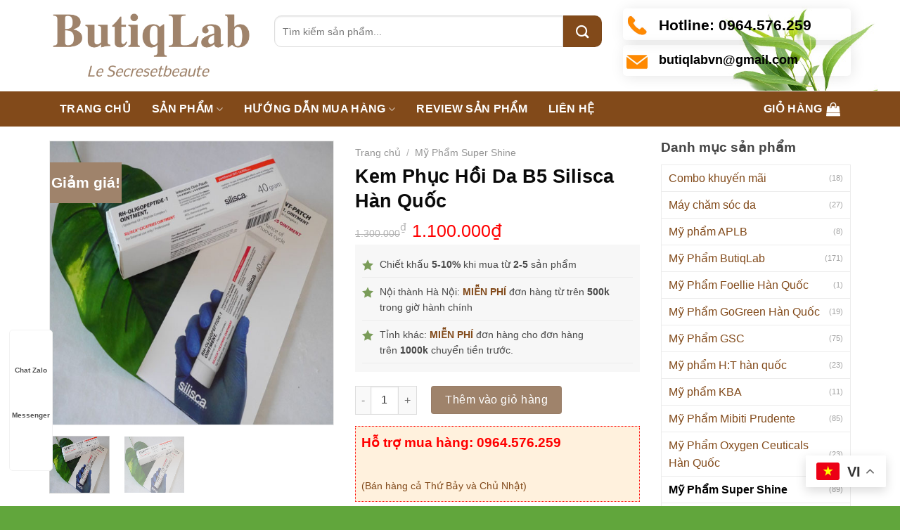

--- FILE ---
content_type: text/html; charset=UTF-8
request_url: https://butiqlab.vn/san-pham/kem-phuc-hoi-da-b5-silisca-han-quoc/
body_size: 30083
content:
<!DOCTYPE html>
<html lang="vi" class="loading-site no-js">
<head>
	<meta charset="UTF-8" />
	<link rel="profile" href="https://gmpg.org/xfn/11" />
	<link rel="pingback" href="https://butiqlab.vn/xmlrpc.php" />

	<script>(function(html){html.className = html.className.replace(/\bno-js\b/,'js')})(document.documentElement);</script>
<meta name='robots' content='index, follow, max-image-preview:large, max-snippet:-1, max-video-preview:-1' />
<meta name="viewport" content="width=device-width, initial-scale=1" />
	<!-- This site is optimized with the Yoast SEO plugin v21.5 - https://yoast.com/wordpress/plugins/seo/ -->
	<title>Kem Phục Hồi Da B5 Silisca Hàn Quốc - Butiqlab.vn</title>
	<link rel="canonical" href="https://butiqlab.vn/san-pham/kem-phuc-hoi-da-b5-silisca-han-quoc/" />
	<meta property="og:locale" content="vi_VN" />
	<meta property="og:type" content="article" />
	<meta property="og:title" content="Kem Phục Hồi Da B5 Silisca Hàn Quốc - Butiqlab.vn" />
	<meta property="og:description" content="Kem phục hồi da b5 silisca hàn quốc với thành phần làm dịu và làm lành da, phụ hồi nhanh chóng. Sản phẩm dược khuyên dùng sau các liệu trình điều trị thẩm mỹ và kích ứng da, giảm đỏ hiệu quả. Công dụng kem phục hồi da b5 silisca hàn quốc Kem phục hồi..." />
	<meta property="og:url" content="https://butiqlab.vn/san-pham/kem-phuc-hoi-da-b5-silisca-han-quoc/" />
	<meta property="og:site_name" content="Butiqlab.vn" />
	<meta property="article:modified_time" content="2022-08-28T03:55:56+00:00" />
	<meta property="og:image" content="https://butiqlab.vn/wp-content/uploads/2022/08/kem-phuc-hoi-da-b5-silisca-han-quoc.jpg" />
	<meta property="og:image:width" content="550" />
	<meta property="og:image:height" content="550" />
	<meta property="og:image:type" content="image/jpeg" />
	<meta name="twitter:card" content="summary_large_image" />
	<meta name="twitter:label1" content="Ước tính thời gian đọc" />
	<meta name="twitter:data1" content="2 phút" />
	<script type="application/ld+json" class="yoast-schema-graph">{"@context":"https://schema.org","@graph":[{"@type":"WebPage","@id":"https://butiqlab.vn/san-pham/kem-phuc-hoi-da-b5-silisca-han-quoc/","url":"https://butiqlab.vn/san-pham/kem-phuc-hoi-da-b5-silisca-han-quoc/","name":"Kem Phục Hồi Da B5 Silisca Hàn Quốc - Butiqlab.vn","isPartOf":{"@id":"https://butiqlab.vn/#website"},"primaryImageOfPage":{"@id":"https://butiqlab.vn/san-pham/kem-phuc-hoi-da-b5-silisca-han-quoc/#primaryimage"},"image":{"@id":"https://butiqlab.vn/san-pham/kem-phuc-hoi-da-b5-silisca-han-quoc/#primaryimage"},"thumbnailUrl":"https://butiqlab.vn/wp-content/uploads/2022/08/kem-phuc-hoi-da-b5-silisca-han-quoc.jpg","datePublished":"2022-08-28T03:55:55+00:00","dateModified":"2022-08-28T03:55:56+00:00","breadcrumb":{"@id":"https://butiqlab.vn/san-pham/kem-phuc-hoi-da-b5-silisca-han-quoc/#breadcrumb"},"inLanguage":"vi","potentialAction":[{"@type":"ReadAction","target":["https://butiqlab.vn/san-pham/kem-phuc-hoi-da-b5-silisca-han-quoc/"]}]},{"@type":"ImageObject","inLanguage":"vi","@id":"https://butiqlab.vn/san-pham/kem-phuc-hoi-da-b5-silisca-han-quoc/#primaryimage","url":"https://butiqlab.vn/wp-content/uploads/2022/08/kem-phuc-hoi-da-b5-silisca-han-quoc.jpg","contentUrl":"https://butiqlab.vn/wp-content/uploads/2022/08/kem-phuc-hoi-da-b5-silisca-han-quoc.jpg","width":550,"height":550},{"@type":"BreadcrumbList","@id":"https://butiqlab.vn/san-pham/kem-phuc-hoi-da-b5-silisca-han-quoc/#breadcrumb","itemListElement":[{"@type":"ListItem","position":1,"name":"Trang chủ","item":"https://butiqlab.vn/"},{"@type":"ListItem","position":2,"name":"Cửa hàng","item":"https://butiqlab.vn/cua-hang/"},{"@type":"ListItem","position":3,"name":"Kem Phục Hồi Da B5 Silisca Hàn Quốc"}]},{"@type":"WebSite","@id":"https://butiqlab.vn/#website","url":"https://butiqlab.vn/","name":"Butiqlab.vn","description":"","potentialAction":[{"@type":"SearchAction","target":{"@type":"EntryPoint","urlTemplate":"https://butiqlab.vn/?s={search_term_string}"},"query-input":"required name=search_term_string"}],"inLanguage":"vi"}]}</script>
	<!-- / Yoast SEO plugin. -->


<link rel='dns-prefetch' href='//cdn.jsdelivr.net' />
<link rel='prefetch' href='https://butiqlab.vn/wp-content/themes/flatsome/assets/js/flatsome.js?ver=43f05e0ca79aa585a6aa' />
<link rel='prefetch' href='https://butiqlab.vn/wp-content/themes/flatsome/assets/js/chunk.slider.js?ver=3.17.7' />
<link rel='prefetch' href='https://butiqlab.vn/wp-content/themes/flatsome/assets/js/chunk.popups.js?ver=3.17.7' />
<link rel='prefetch' href='https://butiqlab.vn/wp-content/themes/flatsome/assets/js/chunk.tooltips.js?ver=3.17.7' />
<link rel='prefetch' href='https://butiqlab.vn/wp-content/themes/flatsome/assets/js/woocommerce.js?ver=1a392523165907adee6a' />
<link rel="alternate" type="application/rss+xml" title="Dòng thông tin Butiqlab.vn &raquo;" href="https://butiqlab.vn/feed/" />
<link rel="alternate" type="application/rss+xml" title="Dòng phản hồi Butiqlab.vn &raquo;" href="https://butiqlab.vn/comments/feed/" />
<link rel="alternate" type="application/rss+xml" title="Butiqlab.vn &raquo; Kem Phục Hồi Da B5 Silisca Hàn Quốc Dòng phản hồi" href="https://butiqlab.vn/san-pham/kem-phuc-hoi-da-b5-silisca-han-quoc/feed/" />
<style id='classic-theme-styles-inline-css' type='text/css'>
/*! This file is auto-generated */
.wp-block-button__link{color:#fff;background-color:#32373c;border-radius:9999px;box-shadow:none;text-decoration:none;padding:calc(.667em + 2px) calc(1.333em + 2px);font-size:1.125em}.wp-block-file__button{background:#32373c;color:#fff;text-decoration:none}
</style>
<link rel='stylesheet' id='contact-form-7-css' href='https://butiqlab.vn/wp-content/plugins/contact-form-7/includes/css/styles.css?ver=5.6.3' type='text/css' media='all' />
<link rel='stylesheet' id='devvn-quickbuy-style-css' href='https://butiqlab.vn/wp-content/plugins/devvn-quick-buy/css/devvn-quick-buy.css?ver=2.1.3' type='text/css' media='all' />
<link rel='stylesheet' id='magnific-popup-css' href='https://butiqlab.vn/wp-content/plugins/devvn-woocommerce-reviews/library/magnific-popup/magnific-popup.css?ver=1.0.7' type='text/css' media='all' />
<link rel='stylesheet' id='devvn-reviews-style-css' href='https://butiqlab.vn/wp-content/plugins/devvn-woocommerce-reviews/css/devvn-woocommerce-reviews.css?ver=1.0.7' type='text/css' media='all' />
<style id='woocommerce-inline-inline-css' type='text/css'>
.woocommerce form .form-row .required { visibility: visible; }
</style>
<link rel='stylesheet' id='woo-variation-swatches-css' href='https://butiqlab.vn/wp-content/plugins/woo-variation-swatches/assets/css/frontend.min.css?ver=1696894506' type='text/css' media='all' />
<style id='woo-variation-swatches-inline-css' type='text/css'>
:root {
--wvs-tick:url("data:image/svg+xml;utf8,%3Csvg filter='drop-shadow(0px 0px 2px rgb(0 0 0 / .8))' xmlns='http://www.w3.org/2000/svg'  viewBox='0 0 30 30'%3E%3Cpath fill='none' stroke='%23ffffff' stroke-linecap='round' stroke-linejoin='round' stroke-width='4' d='M4 16L11 23 27 7'/%3E%3C/svg%3E");

--wvs-cross:url("data:image/svg+xml;utf8,%3Csvg filter='drop-shadow(0px 0px 5px rgb(255 255 255 / .6))' xmlns='http://www.w3.org/2000/svg' width='72px' height='72px' viewBox='0 0 24 24'%3E%3Cpath fill='none' stroke='%23ff0000' stroke-linecap='round' stroke-width='0.6' d='M5 5L19 19M19 5L5 19'/%3E%3C/svg%3E");
--wvs-position:flex-start;
--wvs-single-product-large-item-width:40px;
--wvs-single-product-large-item-height:40px;
--wvs-single-product-large-item-font-size:16px;
--wvs-single-product-item-width:30px;
--wvs-single-product-item-height:30px;
--wvs-single-product-item-font-size:16px;
--wvs-archive-product-item-width:30px;
--wvs-archive-product-item-height:30px;
--wvs-archive-product-item-font-size:16px;
--wvs-tooltip-background-color:#333333;
--wvs-tooltip-text-color:#FFFFFF;
--wvs-item-box-shadow:0 0 0 1px #a8a8a8;
--wvs-item-background-color:#FFFFFF;
--wvs-item-text-color:#000000;
--wvs-hover-item-box-shadow:0 0 0 3px #DDDDDD;
--wvs-hover-item-background-color:#FFFFFF;
--wvs-hover-item-text-color:#000000;
--wvs-selected-item-box-shadow:0 0 0 2px #000000;
--wvs-selected-item-background-color:#FFFFFF;
--wvs-selected-item-text-color:#000000}
</style>
<link rel='stylesheet' id='flatsome-main-css' href='https://butiqlab.vn/wp-content/themes/flatsome/assets/css/flatsome.css?ver=3.17.7' type='text/css' media='all' />
<style id='flatsome-main-inline-css' type='text/css'>
@font-face {
				font-family: "fl-icons";
				font-display: block;
				src: url(https://butiqlab.vn/wp-content/themes/flatsome/assets/css/icons/fl-icons.eot?v=3.17.7);
				src:
					url(https://butiqlab.vn/wp-content/themes/flatsome/assets/css/icons/fl-icons.eot#iefix?v=3.17.7) format("embedded-opentype"),
					url(https://butiqlab.vn/wp-content/themes/flatsome/assets/css/icons/fl-icons.woff2?v=3.17.7) format("woff2"),
					url(https://butiqlab.vn/wp-content/themes/flatsome/assets/css/icons/fl-icons.ttf?v=3.17.7) format("truetype"),
					url(https://butiqlab.vn/wp-content/themes/flatsome/assets/css/icons/fl-icons.woff?v=3.17.7) format("woff"),
					url(https://butiqlab.vn/wp-content/themes/flatsome/assets/css/icons/fl-icons.svg?v=3.17.7#fl-icons) format("svg");
			}
</style>
<link rel='stylesheet' id='flatsome-shop-css' href='https://butiqlab.vn/wp-content/themes/flatsome/assets/css/flatsome-shop.css?ver=3.17.7' type='text/css' media='all' />
<link rel='stylesheet' id='flatsome-style-css' href='https://butiqlab.vn/wp-content/themes/tinh-dau/style.css?ver=3.0' type='text/css' media='all' />
<script type="text/template" id="tmpl-variation-template">
	<div class="woocommerce-variation-description">{{{ data.variation.variation_description }}}</div>
	<div class="woocommerce-variation-price">{{{ data.variation.price_html }}}</div>
	<div class="woocommerce-variation-availability">{{{ data.variation.availability_html }}}</div>
</script>
<script type="text/template" id="tmpl-unavailable-variation-template">
	<p>Rất tiếc, sản phẩm này hiện không tồn tại. Hãy chọn một phương thức kết hợp khác.</p>
</script>
<script type="text/javascript" src="https://butiqlab.vn/wp-includes/js/jquery/jquery.min.js?ver=3.7.1" id="jquery-core-js"></script>
<script type="text/javascript" src="https://butiqlab.vn/wp-includes/js/underscore.min.js?ver=1.13.4" id="underscore-js"></script>
<script type="text/javascript" id="wp-util-js-extra">
/* <![CDATA[ */
var _wpUtilSettings = {"ajax":{"url":"\/wp-admin\/admin-ajax.php"}};
/* ]]> */
</script>
<script type="text/javascript" src="https://butiqlab.vn/wp-includes/js/wp-util.min.js?ver=6.4.7" id="wp-util-js"></script>
<script type="text/javascript" src="https://butiqlab.vn/wp-content/plugins/woocommerce/assets/js/jquery-blockui/jquery.blockUI.min.js?ver=2.7.0-wc.8.1.3" id="jquery-blockui-js"></script>
<script type="text/javascript" id="wp-api-request-js-extra">
/* <![CDATA[ */
var wpApiSettings = {"root":"https:\/\/butiqlab.vn\/wp-json\/","nonce":"40ad479b80","versionString":"wp\/v2\/"};
/* ]]> */
</script>
<script type="text/javascript" src="https://butiqlab.vn/wp-includes/js/api-request.min.js?ver=6.4.7" id="wp-api-request-js"></script>
<script type="text/javascript" src="https://butiqlab.vn/wp-includes/js/dist/vendor/wp-polyfill-inert.min.js?ver=3.1.2" id="wp-polyfill-inert-js"></script>
<script type="text/javascript" src="https://butiqlab.vn/wp-includes/js/dist/vendor/regenerator-runtime.min.js?ver=0.14.0" id="regenerator-runtime-js"></script>
<script type="text/javascript" src="https://butiqlab.vn/wp-includes/js/dist/vendor/wp-polyfill.min.js?ver=3.15.0" id="wp-polyfill-js"></script>
<script type="text/javascript" src="https://butiqlab.vn/wp-includes/js/dist/hooks.min.js?ver=c6aec9a8d4e5a5d543a1" id="wp-hooks-js"></script>
<script type="text/javascript" src="https://butiqlab.vn/wp-includes/js/dist/i18n.min.js?ver=7701b0c3857f914212ef" id="wp-i18n-js"></script>
<script type="text/javascript" id="wp-i18n-js-after">
/* <![CDATA[ */
wp.i18n.setLocaleData( { 'text direction\u0004ltr': [ 'ltr' ] } );
/* ]]> */
</script>
<script type="text/javascript" src="https://butiqlab.vn/wp-includes/js/dist/url.min.js?ver=b4979979018b684be209" id="wp-url-js"></script>
<script type="text/javascript" id="wp-api-fetch-js-translations">
/* <![CDATA[ */
( function( domain, translations ) {
	var localeData = translations.locale_data[ domain ] || translations.locale_data.messages;
	localeData[""].domain = domain;
	wp.i18n.setLocaleData( localeData, domain );
} )( "default", {"translation-revision-date":"2023-07-15 15:30:50+0000","generator":"GlotPress\/4.0.0-alpha.4","domain":"messages","locale_data":{"messages":{"":{"domain":"messages","plural-forms":"nplurals=1; plural=0;","lang":"vi_VN"},"You are probably offline.":["C\u00f3 th\u1ec3 b\u1ea1n \u0111ang ngo\u1ea1i tuy\u1ebfn."],"Media upload failed. If this is a photo or a large image, please scale it down and try again.":["T\u1ea3i l\u00ean media kh\u00f4ng th\u00e0nh c\u00f4ng. N\u1ebfu \u0111\u00e2y l\u00e0 h\u00ecnh \u1ea3nh c\u00f3 k\u00edch th\u01b0\u1edbc l\u1edbn, vui l\u00f2ng thu nh\u1ecf n\u00f3 xu\u1ed1ng v\u00e0 th\u1eed l\u1ea1i."],"The response is not a valid JSON response.":["Ph\u1ea3n h\u1ed3i kh\u00f4ng ph\u1ea3i l\u00e0 m\u1ed9t JSON h\u1ee3p l\u1ec7."],"An unknown error occurred.":["C\u00f3 l\u1ed7i n\u00e0o \u0111\u00f3 \u0111\u00e3 x\u1ea3y ra."]}},"comment":{"reference":"wp-includes\/js\/dist\/api-fetch.js"}} );
/* ]]> */
</script>
<script type="text/javascript" src="https://butiqlab.vn/wp-includes/js/dist/api-fetch.min.js?ver=0fa4dabf8bf2c7adf21a" id="wp-api-fetch-js"></script>
<script type="text/javascript" id="wp-api-fetch-js-after">
/* <![CDATA[ */
wp.apiFetch.use( wp.apiFetch.createRootURLMiddleware( "https://butiqlab.vn/wp-json/" ) );
wp.apiFetch.nonceMiddleware = wp.apiFetch.createNonceMiddleware( "40ad479b80" );
wp.apiFetch.use( wp.apiFetch.nonceMiddleware );
wp.apiFetch.use( wp.apiFetch.mediaUploadMiddleware );
wp.apiFetch.nonceEndpoint = "https://butiqlab.vn/wp-admin/admin-ajax.php?action=rest-nonce";
/* ]]> */
</script>
<script type="text/javascript" id="woo-variation-swatches-js-extra">
/* <![CDATA[ */
var woo_variation_swatches_options = {"show_variation_label":"1","clear_on_reselect":"","variation_label_separator":":","is_mobile":"","show_variation_stock":"","stock_label_threshold":"5","cart_redirect_after_add":"no","enable_ajax_add_to_cart":"yes","cart_url":"https:\/\/butiqlab.vn\/gio-hang\/","is_cart":"","enable_linkable_url":"","clickable_out_of_stock":"","out_of_stock_tooltip_text":"(Unavailable)","archive_product_wrapper":".wvs-archive-product-wrapper","archive_image_selector":".wvs-archive-product-image","archive_cart_button_selector":".wvs-add-to-cart-button","archive_show_availability":"","enable_clickable_out_of_stock_archive":"","enable_catalog_mode":"","disable_catalog_mode_on_single_attribute":"","catalog_mode_behaviour":"navigate","catalog_mode_trigger":"click","linkable_attribute":"","linkable_attribute_mobile":"","enable_single_variation_preview":"","enable_single_variation_preview_archive":"","enable_single_preloader":"1","enable_archive_preloader":"1","show_archive_attribute_label":"","show_archive_variation_label":"","archive_variation_label_separator":":"};
/* ]]> */
</script>
<script type="text/javascript" src="https://butiqlab.vn/wp-content/plugins/woo-variation-swatches/assets/js/frontend.min.js?ver=1696894506" id="woo-variation-swatches-js" defer="defer" data-wp-strategy="defer"></script>
<script type="text/javascript" src="https://butiqlab.vn/wp-content/themes/tinh-dau/js/single-product.js?ver=6.4.7" id="single-product-script-js"></script>
<link rel="https://api.w.org/" href="https://butiqlab.vn/wp-json/" /><link rel="alternate" type="application/json" href="https://butiqlab.vn/wp-json/wp/v2/product/1586" /><link rel="EditURI" type="application/rsd+xml" title="RSD" href="https://butiqlab.vn/xmlrpc.php?rsd" />
<meta name="generator" content="WordPress 6.4.7" />
<meta name="generator" content="WooCommerce 8.1.3" />
<link rel='shortlink' href='https://butiqlab.vn/?p=1586' />
<link rel="alternate" type="application/json+oembed" href="https://butiqlab.vn/wp-json/oembed/1.0/embed?url=https%3A%2F%2Fbutiqlab.vn%2Fsan-pham%2Fkem-phuc-hoi-da-b5-silisca-han-quoc%2F" />
<link rel="alternate" type="text/xml+oembed" href="https://butiqlab.vn/wp-json/oembed/1.0/embed?url=https%3A%2F%2Fbutiqlab.vn%2Fsan-pham%2Fkem-phuc-hoi-da-b5-silisca-han-quoc%2F&#038;format=xml" />
<style>.bg{opacity: 0; transition: opacity 1s; -webkit-transition: opacity 1s;} .bg-loaded{opacity: 1;}</style><meta name="google-site-verification" content="gEnWm6d2GDeDSOraUjuX3ZXLqqGmHSt7u7m3q2qdH24" />	<noscript><style>.woocommerce-product-gallery{ opacity: 1 !important; }</style></noscript>
	<link rel="icon" href="https://butiqlab.vn/wp-content/uploads/2020/08/fav-100x100.png" sizes="32x32" />
<link rel="icon" href="https://butiqlab.vn/wp-content/uploads/2020/08/fav.png" sizes="192x192" />
<link rel="apple-touch-icon" href="https://butiqlab.vn/wp-content/uploads/2020/08/fav.png" />
<meta name="msapplication-TileImage" content="https://butiqlab.vn/wp-content/uploads/2020/08/fav.png" />
<style id="custom-css" type="text/css">:root {--primary-color: #824a1a;}.container-width, .full-width .ubermenu-nav, .container, .row{max-width: 1170px}.row.row-collapse{max-width: 1140px}.row.row-small{max-width: 1162.5px}.row.row-large{max-width: 1200px}.header-main{height: 130px}#logo img{max-height: 130px}#logo{width:290px;}.header-bottom{min-height: 50px}.header-top{min-height: 30px}.transparent .header-main{height: 30px}.transparent #logo img{max-height: 30px}.has-transparent + .page-title:first-of-type,.has-transparent + #main > .page-title,.has-transparent + #main > div > .page-title,.has-transparent + #main .page-header-wrapper:first-of-type .page-title{padding-top: 80px;}.header.show-on-scroll,.stuck .header-main{height:50px!important}.stuck #logo img{max-height: 50px!important}.header-bg-color {background-color: rgba(255,255,255,0.9)}.header-bottom {background-color: #824a1a}.stuck .header-main .nav > li > a{line-height: 20px }.header-bottom-nav > li > a{line-height: 16px }@media (max-width: 549px) {.header-main{height: 70px}#logo img{max-height: 70px}}/* Color */.accordion-title.active, .has-icon-bg .icon .icon-inner,.logo a, .primary.is-underline, .primary.is-link, .badge-outline .badge-inner, .nav-outline > li.active> a,.nav-outline >li.active > a, .cart-icon strong,[data-color='primary'], .is-outline.primary{color: #824a1a;}/* Color !important */[data-text-color="primary"]{color: #824a1a!important;}/* Background Color */[data-text-bg="primary"]{background-color: #824a1a;}/* Background */.scroll-to-bullets a,.featured-title, .label-new.menu-item > a:after, .nav-pagination > li > .current,.nav-pagination > li > span:hover,.nav-pagination > li > a:hover,.has-hover:hover .badge-outline .badge-inner,button[type="submit"], .button.wc-forward:not(.checkout):not(.checkout-button), .button.submit-button, .button.primary:not(.is-outline),.featured-table .title,.is-outline:hover, .has-icon:hover .icon-label,.nav-dropdown-bold .nav-column li > a:hover, .nav-dropdown.nav-dropdown-bold > li > a:hover, .nav-dropdown-bold.dark .nav-column li > a:hover, .nav-dropdown.nav-dropdown-bold.dark > li > a:hover, .header-vertical-menu__opener ,.is-outline:hover, .tagcloud a:hover,.grid-tools a, input[type='submit']:not(.is-form), .box-badge:hover .box-text, input.button.alt,.nav-box > li > a:hover,.nav-box > li.active > a,.nav-pills > li.active > a ,.current-dropdown .cart-icon strong, .cart-icon:hover strong, .nav-line-bottom > li > a:before, .nav-line-grow > li > a:before, .nav-line > li > a:before,.banner, .header-top, .slider-nav-circle .flickity-prev-next-button:hover svg, .slider-nav-circle .flickity-prev-next-button:hover .arrow, .primary.is-outline:hover, .button.primary:not(.is-outline), input[type='submit'].primary, input[type='submit'].primary, input[type='reset'].button, input[type='button'].primary, .badge-inner{background-color: #824a1a;}/* Border */.nav-vertical.nav-tabs > li.active > a,.scroll-to-bullets a.active,.nav-pagination > li > .current,.nav-pagination > li > span:hover,.nav-pagination > li > a:hover,.has-hover:hover .badge-outline .badge-inner,.accordion-title.active,.featured-table,.is-outline:hover, .tagcloud a:hover,blockquote, .has-border, .cart-icon strong:after,.cart-icon strong,.blockUI:before, .processing:before,.loading-spin, .slider-nav-circle .flickity-prev-next-button:hover svg, .slider-nav-circle .flickity-prev-next-button:hover .arrow, .primary.is-outline:hover{border-color: #824a1a}.nav-tabs > li.active > a{border-top-color: #824a1a}.widget_shopping_cart_content .blockUI.blockOverlay:before { border-left-color: #824a1a }.woocommerce-checkout-review-order .blockUI.blockOverlay:before { border-left-color: #824a1a }/* Fill */.slider .flickity-prev-next-button:hover svg,.slider .flickity-prev-next-button:hover .arrow{fill: #824a1a;}/* Focus */.primary:focus-visible, .submit-button:focus-visible, button[type="submit"]:focus-visible { outline-color: #824a1a!important; }/* Background Color */[data-icon-label]:after, .secondary.is-underline:hover,.secondary.is-outline:hover,.icon-label,.button.secondary:not(.is-outline),.button.alt:not(.is-outline), .badge-inner.on-sale, .button.checkout, .single_add_to_cart_button, .current .breadcrumb-step{ background-color:#9f836b; }[data-text-bg="secondary"]{background-color: #9f836b;}/* Color */.secondary.is-underline,.secondary.is-link, .secondary.is-outline,.stars a.active, .star-rating:before, .woocommerce-page .star-rating:before,.star-rating span:before, .color-secondary{color: #9f836b}/* Color !important */[data-text-color="secondary"]{color: #9f836b!important;}/* Border */.secondary.is-outline:hover{border-color:#9f836b}/* Focus */.secondary:focus-visible, .alt:focus-visible { outline-color: #9f836b!important; }body{color: #494949}h1,h2,h3,h4,h5,h6,.heading-font{color: #0a0a0a;}.header:not(.transparent) .header-bottom-nav.nav > li > a{color: #ffffff;}a{color: #824a1a;}a:hover{color: #fb7841;}.tagcloud a:hover{border-color: #fb7841;background-color: #fb7841;}.has-equal-box-heights .box-image {padding-top: 100%;}.shop-page-title.featured-title .title-bg{ background-image: url(https://butiqlab.vn/wp-content/uploads/2022/08/kem-phuc-hoi-da-b5-silisca-han-quoc.jpg)!important;}@media screen and (min-width: 550px){.products .box-vertical .box-image{min-width: 300px!important;width: 300px!important;}}.absolute-footer, html{background-color: #61a63c}.nav-vertical-fly-out > li + li {border-top-width: 1px; border-top-style: solid;}/* Custom CSS */.header-block-block-1 ul li{margin-bottom:0; list-style:none; display:inline-block; margin-right:0px; font-size:14px}p.form-row-first, p.form-row-last{width:100%}.header-block-block-1 ul li a{color:#898989}.header-block-block-1 ul li a:hover{text-decoration:underline; color:#61a63c}.header-block-block-1 ul{display:inline-block}.header-block-block-1 .col{padding-bottom:0}.header-block-block-1 .searchform-wrapper {margin-top:10px;margin-bottom: 10px;}.header-block-block-1 .searchform-wrapper input{font-size:14px; border-top-left-radius:10px; border-bottom-left-radius:10px; height:45px}.header-block-block-1 .icon-box:last-child{margin-bottom:0}.header-block-block-1 .icon-box .icon-box-text{padding-top:2px}.nav-spacing-xlarge>li{margin:0}.header-bottom-nav li a{padding-left:15px;padding-right:15px}.header-bottom-nav li a{line-height: 30px;}.header-bottom-nav li a:hover, .header-bottom-nav li.active a{background:#9f836b}.nav-dropdown{padding:0; border:none}.nav-dropdown li a{margin:0 !important; padding:5px 10px !important}.nav-dropdown li a:hover{background:none; color:#3a9947;}.header-block-block-1 .icon-box{box-shadow: 2px 2px 20px #0000001a;padding: 5px;border-radius: 5px; margin-bottom:7px}.header-block-block-1 .searchform .button.icon {height: 45px;width: 55px;border-top-right-radius: 10px;border-bottom-right-radius: 10px;background: #824a1a;}.header-main {background: url(/wp-content/uploads/2020/05/headerbg.jpg);background-repeat: no-repeat;background-position-x: 97%;}.gioi-thieu-section .img-inner{border-radius: 10px;padding: 10px;box-shadow: 2px 2px 54px #00000029;}.gioi-thieu-section .img-inner img{border-radius:6px}.gioi-thieu-section h2{color:#824a1a}.nut-xem-them{font-weight:normal; font-size:15px; letter-spacing:0}.section-title-center span {font-size:27px;margin: 0 15px;color: #824a1a;text-transform: none;}.section-title-center span:after {content: "";display: table;clear: both;background: url(/wp-content/uploads/2020/08/title.png);width: 100%;height: 32px;background-repeat: no-repeat;background-position-x: center;background-position-y: bottom;padding-top: 0;}.section-title b{background:none}.section-title-container {margin-bottom: 0;}.product-small.box{box-shadow: 2px 2px 30px #00000017;border-radius: 10px;}.product-small.box .box-image{border-top-left-radius:10px; border-top-right-radius:10px}.product-small.box .box-text{border-top: 1px solid #efefef;}.product-small.box {box-shadow: 0px 0px 19px #0000000f;border-radius: 10px;border: 1px solid #efefef;}.product-small.box .product-title{margin-bottom:5px}.product-small.box .product-title a{font-size:17px}.product-small.box .price span.amount, .product-small.box .price ins span{font-size:19px}.category-section .col{padding:0 7px 0}.flickity-button .flickity-button-icon{border-radius: 99%;box-shadow: 3px 2px 10px #00000038;}.flickity-button{margin-top:-2% !important}.bai-viet-tin-tuc .post-item .post-title {height: 58px;overflow: hidden;margin-bottom: 7px;font-size:15px}.box-blog-post .is-divider {display: None;}.bai-viet-tin-tuc .post-item .col-inner {box-shadow: 2px 2px 20px #0000000d;border-radius: 10px;}.bai-viet-tin-tuc .post-item .box {background: white;padding: 8px;}.bai-viet-tin-tuc .post-item .box-text{padding-bottom:0}.bai-viet-tin-tuc .col{padding-bottom:0}.tinh-dau-treo-xe{padding-bottom:30px!important}.footer-section img{border-radius:8px}a.back-to-top{background:#fb9800 !important; border:none !important; color:white !important}.footer-section .col, .footer-bottom .col{padding-bottom:0}.page-right-sidebar .large-9{border-right:none}.page-right-sidebar .large-3{padding-left:0}.widget .is-divider{display:none}span.widget-title{display:block; margin-bottom:15px;letter-spacing: 0;text-transform: none;color: #464646;font-size: 19px;}.product-categories{border: 1px solid #ececec;}#breadcrumbs{margin-bottom:10px}.is-divider{display:none}.product-categories li:hover{background:#f1f1f1}h1.entry-title.mb {margin-bottom: 20px;letter-spacing: 0;text-transform: none;font-size: 23px;}.product-categories li{padding-left:10px;padding-right:10px}.footer-bottom p{margin-bottom:0}.bai-viet-tin-tuc .post-item .post-title:hover{color:#3a9947}.bai-viet-tin-tuc .post-item a:hover{color:black}.blog-single .entry-header-text .entry-meta{letter-spacing: 0;font-size: 14px;text-transform: none;}.blog-single .entry-title{font-size:22px}.entry-content {padding-top: 0;padding-bottom: 0;}.xem-them .tieu-de-xem-them {font-weight: 700;display: block;margin-bottom: 10px;font-size: 19px;color: black;}.xem-them ul li {margin-bottom: 3px;}.xem-them ul li a {font-weight: 700;font-size: 16px;color: #2a9e2f;}.xem-them ul li a:hover {text-decoration: underline;}.blog-single .entry-meta {text-transform: none;font-size: 14px;letter-spacing: 0;color: gray;border-top: 1px solid #e2e2e2;border-bottom: 1px solid #e2e2e2;padding: 10px;background: #f9f9f9;}.danh-muc {margin-bottom: 15px;}.danh-muc span.title, .the-tim-kiem span.title {border-radius: 4px;background: #126e32;padding: 4px 10px;color: white;margin-right: 5px;}.danh-muc a, .the-tim-kiem a {line-height:32px;border-radius: 4px;margin-bottom: 10px;padding: 4px 10px;background: #dedede;color: #464646;}.danh-muc a:hover, .the-tim-kiem a:hover {background: #6dca19;color: white;}.bai-viet-lien-quan {margin-top: 15px;}.bai-viet-lien-quan h3 {font-size: 19px;color: black;}.bai-viet-lien-quan ul {margin-bottom: 0;display: inline-block;width: 100%;}.bai-viet-lien-quan ul li {list-style: none;width: 25%;color: graytext;float: left;padding-left: 4px;padding-right: 5px;}.bai-viet-lien-quan ul li .box-image img {height: 120px;border-radius: 4px;object-fit: cover;object-position: center;}.breadcrumbs{font-size:15px; font-weight:normal; text-transform:none; letter-spacing:0}.recent-blog-posts a{font-size:15px; color:#404040}.single-product .large-9{border-right:none !important}.product-main {padding: 20px 0;}.single-product .product-images{border: 1px solid #ececec;}.single-product .product-short-description{ font-size:14px; background: #f7f7f7;padding: 10px; margin-bottom:20px}.single-product .product-info .price, .single-product .product-info .price del span{color:gray !important; font-size:14px !important}.cart{margin-bottom:0}.product_meta>span{font-size:14px}.single_add_to_cart_button{background-color: #3a9947;text-transform: none;font-weight: normal;border-radius: 4px;}.single-product .product-short-description ul{margin-bottom:0}.devvn-popup-title, .popup-customer-info-group .devvn-order-btn{background:#61a63c}a.devvn_buy_now_style{margin-bottom:0}.product_meta>span{border-top:none}.single-product .product-info{padding-bottom:10px}.single-product .large-5{padding-bottom:10px}.single-product .product-main{padding-bottom:0}.product-footer .woocommerce-tabs {padding: 0;border-top: 0;}.single-product .product-tabs li a{font-size: 16px;text-transform: none;color: #565656;}.related h3{letter-spacing: 0;text-transform: none;margin-bottom: 0;}.related .product-small.col{padding:0 7px 0}.single-product .nav-tabs+.tab-panels{border: 1px solid #efefef;}.single-product .nav-tabs>li>a {border-top: 2px solid #efefef;border-left: 1px solid #efefef;border-right: 1px solid #efefef;}div#reviews.woocommerce-Reviews, .devvn_prod_cmt{max-width:100%}.single-product .product-short-description ul li{margin-bottom:2px}.single-product .product-info .price span.amount, .single-product .product-info .price ins span{color:red; font-size:25px; font-weight:normal}.single-product .product-short-description p{margin-bottom:0}.single-product .large-3{padding-top:20px; border-left:none; padding-left:0}.woocommerce-result-count, .woocommerce-ordering{font-size:15px}.bai-viet-lien-quan h4 {font-size: 15px;color: black;line-height: 19px;padding-top: 7px;height: 64px;overflow: hidden;}.blog-archive .large-3{padding-left:0}.blog-archive .large-9 .badge{display:none}.blog-archive .post-item a:hover{color:black}.archive .product-small.box .box-text{padding-left:10px;padding-right:10px}.blog-archive .post-item .post-title{margin-bottom:10px}.blog-archive .page-title{letter-spacing: 0;text-transform: none;font-size: 20px;}.blog-archive .archive-page-header .large-12{padding-bottom:20px; text-align:left}.blog-archive .post-item .post-title:hover{color:#3a9947; text-decoration:underline}#comments{margin-top:20px}#comments a.btn-reviews-now{background-color: #61a63c;}span.devvn_num_reviews {color: #61a63c;}.woocommerce #review_form #respond p.form-submit input#submit, .woocommerce #reviews #comments ol.commentlist #respond p.form-submit input#submit{background:#3a9947}span.btn-attach {color: #3a9947;}button#devvn_cmt_submit, button#devvn_cmt_replysubmit{background:#61a63c; color:white}.nav-dropdown li.active a:hover{color:#3a9947}23p.form-row-first, p.form-row-last{width:100%}.woocommerce-billing-fields input{margin-bottom:0}#customer_details label{font-weight: normal; font-size: 15px; color:#950303}.nav-dropdown li.active a{background:white; color:rgba(102,102,102,0.85)}#customer_details label {color: #61a63c;}.woocommerce-billing-fields input {font-size: 15px;}.blog-single .large-3{padding-left:0}/* Custom CSS Mobile */@media (max-width: 549px){.bai-viet-lien-quan ul li {width: 50%;}.bai-viet-lien-quan ul li .box-image img {height: 90px;}.header-main{background:white}.off-canvas:not(.off-canvas-center) .nav-vertical li>a {padding-left: 20px;padding-top: 12px;padding-bottom: 12px;font-size: 16px;text-transform: none;color: #4e4e4e;}.category-section .col{padding:0 5px 10px}.category-section .large-columns-4 .col{padding:0 5px 10px !important}.off-canvas:not(.off-canvas-center) .nav-vertical li .sub-menu{padding-bottom:0}.section-title-center span{font-size:23px}.bai-viet-tin-tuc .col.post-item{flex-basis:50%; max-width:50%; padding:0 5px 10px}.bai-viet-tin-tuc .from_the_blog_excerpt {display:none}.bai-viet-tin-tuc .post-item .post-title{font-size:14px; height:73px}.page-right-sidebar .large-3{padding-left:15px}.archive .filter-button{letter-spacing: 0;text-transform: none;background: #61a63c;padding: 7px 12px;border-radius: 5px;color: white;}.category-page-row {padding-top: 5px;}.archive .products .product-small.col{padding:0 5px 10px}.single-product .nav-tabs+.tab-panels{padding:10px}.related .product-small.col{padding:0 5px 10px}#comments a.btn-reviews-now {width: 100%;}.xem-them ul li{margin-bottom: 13px; line-height:20px}.xem-them ul li a{font-size:15px}.danh-muc {margin-bottom: 2px;}.bai-viet-lien-quan h4 {font-size: 14px;line-height: 17px;height: 58px;}.blog-single .large-3, .blog-archive .large-3{padding-left:15px}#breadcrumbs {font-size: 14px;}.blog-single .entry-title {font-size: 19px;}.stuck .hide-for-sticky{display:block}.stuck .header-bottom{display:none}.home .header-bottom{display:block !important}.blog-archive .post-item.col{flex-basis:50%; max-width:50%; padding:0 5px 10px}.header-bottom {min-height: 43px;}.blog-archive .post-item .box-text{padding-bottom:0}.blog-archive .post-item .from_the_blog_excerpt {display:none}.navigation-post{display:none}.off-canvas:not(.off-canvas-center) .nav-vertical li .sub-menu li a{padding-top:5px;padding-bottom:5px}body,html{word-break:break-word; width:100%; overflow-x:hidden}}.label-new.menu-item > a:after{content:"New";}.label-hot.menu-item > a:after{content:"Hot";}.label-sale.menu-item > a:after{content:"Sale";}.label-popular.menu-item > a:after{content:"Popular";}</style><style id="kirki-inline-styles"></style></head>

<body data-rsssl=1 class="product-template-default single single-product postid-1586 theme-flatsome woocommerce woocommerce-page woocommerce-no-js woo-variation-swatches wvs-behavior-blur wvs-theme-tinh-dau wvs-show-label wvs-tooltip lightbox nav-dropdown-has-arrow nav-dropdown-has-shadow nav-dropdown-has-border">


<a class="skip-link screen-reader-text" href="#main">Skip to content</a>

<div id="wrapper">

	
	<header id="header" class="header has-sticky sticky-jump">
		<div class="header-wrapper">
			<div id="masthead" class="header-main hide-for-sticky">
      <div class="header-inner flex-row container logo-left medium-logo-center" role="navigation">

          <!-- Logo -->
          <div id="logo" class="flex-col logo">
            
<!-- Header logo -->
<a href="https://butiqlab.vn/" title="Butiqlab.vn" rel="home">
		<img width="1020" height="362" src="https://butiqlab.vn/wp-content/uploads/2020/08/ButiqLab-logo2-1024x363.png" class="header_logo header-logo" alt="Butiqlab.vn"/><img  width="1020" height="362" src="https://butiqlab.vn/wp-content/uploads/2020/08/ButiqLab-logo2-1024x363.png" class="header-logo-dark" alt="Butiqlab.vn"/></a>
          </div>

          <!-- Mobile Left Elements -->
          <div class="flex-col show-for-medium flex-left">
            <ul class="mobile-nav nav nav-left ">
              <li class="nav-icon has-icon">
  		<a href="#" data-open="#main-menu" data-pos="left" data-bg="main-menu-overlay" data-color="" class="is-small" aria-label="Menu" aria-controls="main-menu" aria-expanded="false">

		  <i class="icon-menu" ></i>
		  		</a>
	</li>
            </ul>
          </div>

          <!-- Left Elements -->
          <div class="flex-col hide-for-medium flex-left
            flex-grow">
            <ul class="header-nav header-nav-main nav nav-left  nav-uppercase" >
              <li class="header-block"><div class="header-block-block-1"><div class="row"  id="row-407918652">


	<div id="col-613861761" class="col medium-7 small-12 large-7"  >
				<div class="col-inner"  >
			
			

<div class="searchform-wrapper ux-search-box relative khung-tim-kiem is-normal"><form role="search" method="get" class="searchform" action="https://butiqlab.vn/">
	<div class="flex-row relative">
						<div class="flex-col flex-grow">
			<label class="screen-reader-text" for="woocommerce-product-search-field-0">Tìm kiếm:</label>
			<input type="search" id="woocommerce-product-search-field-0" class="search-field mb-0" placeholder="Tìm kiếm sản phẩm..." value="" name="s" />
			<input type="hidden" name="post_type" value="product" />
					</div>
		<div class="flex-col">
			<button type="submit" value="Tìm kiếm" class="ux-search-submit submit-button secondary button icon mb-0">
				<i class="icon-search" ></i>			</button>
		</div>
	</div>
	<div class="live-search-results text-left z-top"></div>
</form>
</div>


		</div>
					</div>

	

	<div id="col-163133537" class="col medium-5 small-12 large-5"  >
				<div class="col-inner"  >
			
			


		<div class="icon-box featured-box icon-box-left text-left"  >
					<div class="icon-box-img" style="width: 30px">
				<div class="icon">
					<div class="icon-inner" >
						<img width="100" height="100" src="https://butiqlab.vn/wp-content/uploads/2020/05/phone-icon-2.jpg" class="attachment-medium size-medium wvs-archive-product-image" alt="" decoding="async" />					</div>
				</div>
			</div>
				<div class="icon-box-text last-reset">
									

<section id="support-online-2" class="widget support-online-widget">
<div class="widget-wrap">
<div id="hotline-area" class="hotline-area"><span style="color: #000000; font-size: 130%;"><strong><span class="hotline"><span class="label">Hotline: </span><span class="num">0964.576.259</span></span></strong></span></div>
</div>
</section>

		</div>
	</div>
	
	

		<div class="icon-box featured-box icon-box-left text-left"  >
					<div class="icon-box-img" style="width: 30px">
				<div class="icon">
					<div class="icon-inner" >
						<img width="100" height="100" src="https://butiqlab.vn/wp-content/uploads/2020/05/mail-icon.jpg" class="attachment-medium size-medium wvs-archive-product-image" alt="" decoding="async" />					</div>
				</div>
			</div>
				<div class="icon-box-text last-reset">
									

<section id="support-online-2" class="widget support-online-widget">
<div class="widget-wrap">
<div id="hotline-area" class="hotline-area"><span style="font-size: 110%;"><span style="color: #000000;"><b><a href="/cdn-cgi/l/email-protection" class="__cf_email__" data-cfemail="4e2c3b3a273f222f2c38200e29232f2722602d2123">[email&#160;protected]</a></b></span></span></div>
</div>
</section>

		</div>
	</div>
	
	

		</div>
					</div>

	

</div></div></li>            </ul>
          </div>

          <!-- Right Elements -->
          <div class="flex-col hide-for-medium flex-right">
            <ul class="header-nav header-nav-main nav nav-right  nav-uppercase">
                          </ul>
          </div>

          <!-- Mobile Right Elements -->
          <div class="flex-col show-for-medium flex-right">
            <ul class="mobile-nav nav nav-right ">
              <li class="cart-item has-icon">

      <a href="https://butiqlab.vn/gio-hang/" class="header-cart-link off-canvas-toggle nav-top-link is-small" data-open="#cart-popup" data-class="off-canvas-cart" title="Giỏ hàng" data-pos="right">
  
    <i class="icon-shopping-bag"
    data-icon-label="0">
  </i>
  </a>


  <!-- Cart Sidebar Popup -->
  <div id="cart-popup" class="mfp-hide widget_shopping_cart">
  <div class="cart-popup-inner inner-padding">
      <div class="cart-popup-title text-center">
          <h4 class="uppercase">Giỏ hàng</h4>
          <div class="is-divider"></div>
      </div>
      <div class="widget_shopping_cart_content">
          

	<p class="woocommerce-mini-cart__empty-message">Chưa có sản phẩm trong giỏ hàng.</p>


      </div>
             <div class="cart-sidebar-content relative"></div>  </div>
  </div>

</li>
            </ul>
          </div>

      </div>

            <div class="container"><div class="top-divider full-width"></div></div>
      </div>
<div id="wide-nav" class="header-bottom wide-nav nav-dark">
    <div class="flex-row container">

                        <div class="flex-col hide-for-medium flex-left">
                <ul class="nav header-nav header-bottom-nav nav-left  nav-size-large nav-spacing-xlarge nav-uppercase">
                    <li id="menu-item-81" class="menu-item menu-item-type-post_type menu-item-object-page menu-item-home menu-item-81 menu-item-design-default"><a href="https://butiqlab.vn/" class="nav-top-link">Trang chủ</a></li>
<li id="menu-item-77" class="menu-item menu-item-type-post_type menu-item-object-page menu-item-has-children current_page_parent menu-item-77 menu-item-design-default has-dropdown"><a href="https://butiqlab.vn/cua-hang/" class="nav-top-link" aria-expanded="false" aria-haspopup="menu">Sản phẩm<i class="icon-angle-down" ></i></a>
<ul class="sub-menu nav-dropdown nav-dropdown-default">
	<li id="menu-item-99" class="menu-item menu-item-type-taxonomy menu-item-object-product_cat menu-item-99"><a href="https://butiqlab.vn/danh-muc-san-pham/my-pham-butiqlab/">Mỹ Phẩm ButiqLab</a></li>
	<li id="menu-item-97" class="menu-item menu-item-type-taxonomy menu-item-object-product_cat current-product-ancestor current-menu-parent current-product-parent menu-item-97 active"><a href="https://butiqlab.vn/danh-muc-san-pham/my-pham-super-shine/">Đèn xông tinh dầu</a></li>
	<li id="menu-item-98" class="menu-item menu-item-type-taxonomy menu-item-object-product_cat current-product-ancestor current-menu-parent current-product-parent menu-item-98 active"><a href="https://butiqlab.vn/danh-muc-san-pham/my-pham-mibiti-prudente/">Mỹ Phẩm Mibiti Prudente</a></li>
	<li id="menu-item-96" class="menu-item menu-item-type-taxonomy menu-item-object-product_cat menu-item-96"><a href="https://butiqlab.vn/danh-muc-san-pham/my-pham-gsc/">Mỹ Phẩm GSC</a></li>
	<li id="menu-item-100" class="menu-item menu-item-type-taxonomy menu-item-object-product_cat menu-item-100"><a href="https://butiqlab.vn/danh-muc-san-pham/my-pham-kba/">Mỹ phẩm KBA</a></li>
</ul>
</li>
<li id="menu-item-78" class="menu-item menu-item-type-post_type menu-item-object-page menu-item-has-children menu-item-78 menu-item-design-default has-dropdown"><a href="https://butiqlab.vn/huong-dan-mua-hang/" class="nav-top-link" aria-expanded="false" aria-haspopup="menu">Hướng dẫn mua hàng<i class="icon-angle-down" ></i></a>
<ul class="sub-menu nav-dropdown nav-dropdown-default">
	<li id="menu-item-776" class="menu-item menu-item-type-post_type menu-item-object-page menu-item-776"><a href="https://butiqlab.vn/doi-tra-va-bao-hanh/">Chính Sách Đổi Trả Và Bảo Hành</a></li>
	<li id="menu-item-778" class="menu-item menu-item-type-post_type menu-item-object-page menu-item-778"><a href="https://butiqlab.vn/huong-dan-thanh-toan/">Hướng Dẫn Thanh Toán</a></li>
	<li id="menu-item-777" class="menu-item menu-item-type-post_type menu-item-object-page menu-item-777"><a href="https://butiqlab.vn/dieu-khoan-va-trach-nhiem/">Điều Khoản Và Trách Nhiệm</a></li>
	<li id="menu-item-779" class="menu-item menu-item-type-post_type menu-item-object-page menu-item-779"><a href="https://butiqlab.vn/huong-dan-dat-hang/">Hướng Dẫn Đặt Hàng</a></li>
</ul>
</li>
<li id="menu-item-82" class="menu-item menu-item-type-taxonomy menu-item-object-category menu-item-82 menu-item-design-default"><a href="https://butiqlab.vn/review-san-pham/" class="nav-top-link">Review sản phẩm</a></li>
<li id="menu-item-79" class="menu-item menu-item-type-post_type menu-item-object-page menu-item-79 menu-item-design-default"><a href="https://butiqlab.vn/lien-he/" class="nav-top-link">Liên hệ</a></li>
                </ul>
            </div>
            
            
                        <div class="flex-col hide-for-medium flex-right flex-grow">
              <ul class="nav header-nav header-bottom-nav nav-right  nav-size-large nav-spacing-xlarge nav-uppercase">
                   <li class="cart-item has-icon has-dropdown">

<a href="https://butiqlab.vn/gio-hang/" title="Giỏ hàng" class="header-cart-link is-small">


<span class="header-cart-title">
   Giỏ hàng     </span>

    <i class="icon-shopping-bag"
    data-icon-label="0">
  </i>
  </a>

 <ul class="nav-dropdown nav-dropdown-default">
    <li class="html widget_shopping_cart">
      <div class="widget_shopping_cart_content">
        

	<p class="woocommerce-mini-cart__empty-message">Chưa có sản phẩm trong giỏ hàng.</p>


      </div>
    </li>
     </ul>

</li>
              </ul>
            </div>
            
                          <div class="flex-col show-for-medium flex-grow">
                  <ul class="nav header-bottom-nav nav-center mobile-nav  nav-size-large nav-spacing-xlarge nav-uppercase">
                      <li class="header-search-form search-form html relative has-icon">
	<div class="header-search-form-wrapper">
		<div class="searchform-wrapper ux-search-box relative is-normal"><form role="search" method="get" class="searchform" action="https://butiqlab.vn/">
	<div class="flex-row relative">
						<div class="flex-col flex-grow">
			<label class="screen-reader-text" for="woocommerce-product-search-field-1">Tìm kiếm:</label>
			<input type="search" id="woocommerce-product-search-field-1" class="search-field mb-0" placeholder="Tìm kiếm sản phẩm..." value="" name="s" />
			<input type="hidden" name="post_type" value="product" />
					</div>
		<div class="flex-col">
			<button type="submit" value="Tìm kiếm" class="ux-search-submit submit-button secondary button icon mb-0">
				<i class="icon-search" ></i>			</button>
		</div>
	</div>
	<div class="live-search-results text-left z-top"></div>
</form>
</div>	</div>
</li>
                  </ul>
              </div>
            
    </div>
</div>

<div class="header-bg-container fill"><div class="header-bg-image fill"></div><div class="header-bg-color fill"></div></div>		</div>
	</header>

	
	<main id="main" class="">

	<div class="shop-container">
		
			<div class="container">
	<div class="woocommerce-notices-wrapper"></div></div>
<div id="product-1586" class="product type-product post-1586 status-publish first instock product_cat-my-pham-mibiti-prudente product_cat-my-pham-super-shine product_tag-kem-dung-sau-lieu-trinh-treatment product_tag-kem-phuc-hoi-da-b5-lilisca product_tag-kem-phuc-hoi-da-b5-silicsa-han-quoc product_tag-kem-phuc-hoi-da-duong-am-b5 product_tag-te-bao-goc-tri-mun-desember has-post-thumbnail sale shipping-taxable purchasable product-type-simple">
	<div class="row content-row row-divided row-large row-reverse">
	<div id="product-sidebar" class="col large-3 hide-for-medium shop-sidebar ">
		<aside id="woocommerce_product_categories-3" class="widget woocommerce widget_product_categories"><span class="widget-title shop-sidebar">Danh mục sản phẩm</span><div class="is-divider small"></div><ul class="product-categories"><li class="cat-item cat-item-52"><a href="https://butiqlab.vn/danh-muc-san-pham/combo-khuyen-mai/">Combo khuyến mãi</a> <span class="count">(18)</span></li>
<li class="cat-item cat-item-16"><a href="https://butiqlab.vn/danh-muc-san-pham/may-cham-soc-da/">Máy chăm sóc da</a> <span class="count">(27)</span></li>
<li class="cat-item cat-item-1379"><a href="https://butiqlab.vn/danh-muc-san-pham/my-pham-aplb/">Mỹ phẩm APLB</a> <span class="count">(8)</span></li>
<li class="cat-item cat-item-15"><a href="https://butiqlab.vn/danh-muc-san-pham/my-pham-butiqlab/">Mỹ Phẩm ButiqLab</a> <span class="count">(171)</span></li>
<li class="cat-item cat-item-1702"><a href="https://butiqlab.vn/danh-muc-san-pham/my-pham-foellie-han-quoc/">Mỹ Phẩm Foellie Hàn Quốc</a> <span class="count">(1)</span></li>
<li class="cat-item cat-item-946"><a href="https://butiqlab.vn/danh-muc-san-pham/my-pham-gogreen-han-quoc/">Mỹ Phẩm GoGreen Hàn Quốc</a> <span class="count">(19)</span></li>
<li class="cat-item cat-item-19"><a href="https://butiqlab.vn/danh-muc-san-pham/my-pham-gsc/">Mỹ Phẩm GSC</a> <span class="count">(75)</span></li>
<li class="cat-item cat-item-932"><a href="https://butiqlab.vn/danh-muc-san-pham/my-pham-h-t-han-quoc/">Mỹ phẩm H:T hàn quốc</a> <span class="count">(23)</span></li>
<li class="cat-item cat-item-20"><a href="https://butiqlab.vn/danh-muc-san-pham/my-pham-kba/">Mỹ phẩm KBA</a> <span class="count">(11)</span></li>
<li class="cat-item cat-item-18"><a href="https://butiqlab.vn/danh-muc-san-pham/my-pham-mibiti-prudente/">Mỹ Phẩm Mibiti Prudente</a> <span class="count">(85)</span></li>
<li class="cat-item cat-item-972"><a href="https://butiqlab.vn/danh-muc-san-pham/my-pham-kyunglab/">Mỹ Phẩm Oxygen Ceuticals Hàn Quốc</a> <span class="count">(23)</span></li>
<li class="cat-item cat-item-17 current-cat"><a href="https://butiqlab.vn/danh-muc-san-pham/my-pham-super-shine/">Mỹ Phẩm Super Shine</a> <span class="count">(89)</span></li>
<li class="cat-item cat-item-1701"><a href="https://butiqlab.vn/danh-muc-san-pham/son-moi-son-duong-han-quoc/">Son Môi - Son Dưỡng Hàn Quốc</a> <span class="count">(1)</span></li>
</ul></aside>		<aside id="flatsome_recent_posts-3" class="widget flatsome_recent_posts">		<span class="widget-title shop-sidebar">Bài viết mới nhất</span><div class="is-divider small"></div>		<ul>		
		
		<li class="recent-blog-posts-li">
			<div class="flex-row recent-blog-posts align-top pt-half pb-half">
				<div class="flex-col mr-half">
					<div class="badge post-date  badge-outline">
							<div class="badge-inner bg-fill" style="background: url(https://butiqlab.vn/wp-content/uploads/2021/03/kem-u-te-samsung-han-quoc-150x150.jpg); border:0;">
                                							</div>
					</div>
				</div>
				<div class="flex-col flex-grow">
					  <a href="https://butiqlab.vn/huong-dan-nhan-biet-kem-u-te-sam-sung-that-gia/" title="Hướng Dẫn Nhận Biết Kem Ủ Tê Sam Sung Thật Giả">Hướng Dẫn Nhận Biết Kem Ủ Tê Sam Sung Thật Giả</a>
				   	  <span class="post_comments op-7 block is-xsmall"><a href="https://butiqlab.vn/huong-dan-nhan-biet-kem-u-te-sam-sung-that-gia/#respond"></a></span>
				</div>
			</div>
		</li>
		
		
		<li class="recent-blog-posts-li">
			<div class="flex-row recent-blog-posts align-top pt-half pb-half">
				<div class="flex-col mr-half">
					<div class="badge post-date  badge-outline">
							<div class="badge-inner bg-fill" style="background: url(https://butiqlab.vn/wp-content/uploads/2021/08/kem-tri-nam-arbutin-5-tosowoong-h.jpg); border:0;">
                                							</div>
					</div>
				</div>
				<div class="flex-col flex-grow">
					  <a href="https://butiqlab.vn/huong-dan-nhan-biet-kem-arbutin-5-tosowoong-han-quoc/" title="Hướng Dẫn Nhận Biết Kem Arbutin 5% Tosowoong Hàn Quốc">Hướng Dẫn Nhận Biết Kem Arbutin 5% Tosowoong Hàn Quốc</a>
				   	  <span class="post_comments op-7 block is-xsmall"><a href="https://butiqlab.vn/huong-dan-nhan-biet-kem-arbutin-5-tosowoong-han-quoc/#respond"></a></span>
				</div>
			</div>
		</li>
		
		
		<li class="recent-blog-posts-li">
			<div class="flex-row recent-blog-posts align-top pt-half pb-half">
				<div class="flex-col mr-half">
					<div class="badge post-date  badge-outline">
							<div class="badge-inner bg-fill" style="background: url(https://butiqlab.vn/wp-content/uploads/2022/06/275229546_692834572067209_5469748349237057067_n-1.gif); border:0;">
                                							</div>
					</div>
				</div>
				<div class="flex-col flex-grow">
					  <a href="https://butiqlab.vn/huong-dan-nhan-biet-hang-that-gia-my-pham-mtc-skin-han-quoc/" title="Hướng Dẫn Nhận Biết Hàng Thật Giả Mỹ Phẩm MTC Skin Hàn Quốc">Hướng Dẫn Nhận Biết Hàng Thật Giả Mỹ Phẩm MTC Skin Hàn Quốc</a>
				   	  <span class="post_comments op-7 block is-xsmall"><a href="https://butiqlab.vn/huong-dan-nhan-biet-hang-that-gia-my-pham-mtc-skin-han-quoc/#respond"></a></span>
				</div>
			</div>
		</li>
		
		
		<li class="recent-blog-posts-li">
			<div class="flex-row recent-blog-posts align-top pt-half pb-half">
				<div class="flex-col mr-half">
					<div class="badge post-date  badge-outline">
							<div class="badge-inner bg-fill" style="background: url(https://butiqlab.vn/wp-content/uploads/2022/04/serum-tri-nam-retinol-tosowoong-han-quoc.jpg); border:0;">
                                							</div>
					</div>
				</div>
				<div class="flex-col flex-grow">
					  <a href="https://butiqlab.vn/bakuchiol-thanh-phan-tre-hoa-da-moi-thay-the-retinol-hoan-hao/" title="Bakuchiol Thành Phần Trẻ Hóa Da Mới Thay Thế Retinol Hoàn Hảo">Bakuchiol Thành Phần Trẻ Hóa Da Mới Thay Thế Retinol Hoàn Hảo</a>
				   	  <span class="post_comments op-7 block is-xsmall"><a href="https://butiqlab.vn/bakuchiol-thanh-phan-tre-hoa-da-moi-thay-the-retinol-hoan-hao/#respond"></a></span>
				</div>
			</div>
		</li>
		
		
		<li class="recent-blog-posts-li">
			<div class="flex-row recent-blog-posts align-top pt-half pb-half">
				<div class="flex-col mr-half">
					<div class="badge post-date  badge-outline">
							<div class="badge-inner bg-fill" style="background: url(https://butiqlab.vn/wp-content/uploads/2020/09/vi-kim-tao-bien-ultra-v-150x150.jpg); border:0;">
                                							</div>
					</div>
				</div>
				<div class="flex-col flex-grow">
					  <a href="https://butiqlab.vn/huong-dan-cham-soc-da-sau-vi-tao-bien-ultra-v-han-quoc/" title="Hướng Dẫn Chăm Sóc Da Sau Vi Tảo Biển Ultra V Hàn Quốc">Hướng Dẫn Chăm Sóc Da Sau Vi Tảo Biển Ultra V Hàn Quốc</a>
				   	  <span class="post_comments op-7 block is-xsmall"><a href="https://butiqlab.vn/huong-dan-cham-soc-da-sau-vi-tao-bien-ultra-v-han-quoc/#respond"></a></span>
				</div>
			</div>
		</li>
		
		
		<li class="recent-blog-posts-li">
			<div class="flex-row recent-blog-posts align-top pt-half pb-half">
				<div class="flex-col mr-half">
					<div class="badge post-date  badge-outline">
							<div class="badge-inner bg-fill" style="background: url(https://butiqlab.vn/wp-content/uploads/2020/11/hyaluronic-butiq-lab-150x150.jpg); border:0;">
                                							</div>
					</div>
				</div>
				<div class="flex-col flex-grow">
					  <a href="https://butiqlab.vn/huong-dan-su-dung-serum-hyaluronic-butiq-lab-hieu-qua/" title="Hướng Dẫn Sử Dụng Serum Hyaluronic Butiq Lab Hiệu Quả">Hướng Dẫn Sử Dụng Serum Hyaluronic Butiq Lab Hiệu Quả</a>
				   	  <span class="post_comments op-7 block is-xsmall"><a href="https://butiqlab.vn/huong-dan-su-dung-serum-hyaluronic-butiq-lab-hieu-qua/#respond"></a></span>
				</div>
			</div>
		</li>
		
		
		<li class="recent-blog-posts-li">
			<div class="flex-row recent-blog-posts align-top pt-half pb-half">
				<div class="flex-col mr-half">
					<div class="badge post-date  badge-outline">
							<div class="badge-inner bg-fill" style="background: url(https://butiqlab.vn/wp-content/uploads/2021/03/huong-dan-nhan-biet-hang-that-hang-gia-oxygen-ceuticals-han-quoc-150x150.jpg); border:0;">
                                							</div>
					</div>
				</div>
				<div class="flex-col flex-grow">
					  <a href="https://butiqlab.vn/huong-dan-nhan-biet-my-pham-oxygen-ceuticals/" title="Hướng Dẫn Nhận Biết Mỹ Phẩm Oxygen Ceuticals">Hướng Dẫn Nhận Biết Mỹ Phẩm Oxygen Ceuticals</a>
				   	  <span class="post_comments op-7 block is-xsmall"><a href="https://butiqlab.vn/huong-dan-nhan-biet-my-pham-oxygen-ceuticals/#respond"></a></span>
				</div>
			</div>
		</li>
		
		
		<li class="recent-blog-posts-li">
			<div class="flex-row recent-blog-posts align-top pt-half pb-half">
				<div class="flex-col mr-half">
					<div class="badge post-date  badge-outline">
							<div class="badge-inner bg-fill" style="background: url(https://butiqlab.vn/wp-content/uploads/2021/02/thuong-hieu-butiq-lab-han-quoc-150x150.jpg); border:0;">
                                							</div>
					</div>
				</div>
				<div class="flex-col flex-grow">
					  <a href="https://butiqlab.vn/tim-hieu-thuong-hieu-my-pham-butiq-lab-han-quoc/" title="Tìm Hiểu Thương Hiệu Mỹ Phẩm Butiq Lab Hàn Quốc">Tìm Hiểu Thương Hiệu Mỹ Phẩm Butiq Lab Hàn Quốc</a>
				   	  <span class="post_comments op-7 block is-xsmall"><a href="https://butiqlab.vn/tim-hieu-thuong-hieu-my-pham-butiq-lab-han-quoc/#respond"></a></span>
				</div>
			</div>
		</li>
				</ul>		</aside>	</div>

	<div class="col large-9">
		<div class="product-main">
		<div class="row">
			<div class="large-6 col">
				
<div class="product-images relative mb-half has-hover woocommerce-product-gallery woocommerce-product-gallery--with-images woocommerce-product-gallery--columns-4 images" data-columns="4">

  <div class="badge-container is-larger absolute left top z-1">
		<div class="callout badge badge-square"><div class="badge-inner secondary on-sale"><span class="onsale">Giảm giá!</span></div></div>
</div>
  <div class="image-tools absolute top show-on-hover right z-3">
      </div>

  <figure class="woocommerce-product-gallery__wrapper product-gallery-slider slider slider-nav-small mb-half disable-lightbox"
        data-flickity-options='{
                "cellAlign": "center",
                "wrapAround": true,
                "autoPlay": false,
                "prevNextButtons":true,
                "adaptiveHeight": true,
                "imagesLoaded": true,
                "lazyLoad": 1,
                "dragThreshold" : 15,
                "pageDots": false,
                "rightToLeft": false       }'>
    <div data-thumb="https://butiqlab.vn/wp-content/uploads/2022/08/kem-phuc-hoi-da-b5-silisca-han-quoc.jpg" data-thumb-alt="" class="woocommerce-product-gallery__image slide first"><a href="https://butiqlab.vn/wp-content/uploads/2022/08/kem-phuc-hoi-da-b5-silisca-han-quoc.jpg"><img width="550" height="550" src="https://butiqlab.vn/wp-content/uploads/2022/08/kem-phuc-hoi-da-b5-silisca-han-quoc.jpg" class="wp-post-image skip-lazy wvs-archive-product-image" alt="" title="kem phục hồi da b5 silisca hàn quốc" data-caption="" data-src="https://butiqlab.vn/wp-content/uploads/2022/08/kem-phuc-hoi-da-b5-silisca-han-quoc.jpg" data-large_image="https://butiqlab.vn/wp-content/uploads/2022/08/kem-phuc-hoi-da-b5-silisca-han-quoc.jpg" data-large_image_width="550" data-large_image_height="550" decoding="async" fetchpriority="high" /></a></div><div data-thumb="https://butiqlab.vn/wp-content/uploads/2022/08/kem-phuc-hoi-da-b5-silisca-han-quoc.jpg" data-thumb-alt="" class="woocommerce-product-gallery__image slide"><a href="https://butiqlab.vn/wp-content/uploads/2022/08/kem-phuc-hoi-da-b5-silisca-han-quoc.jpg"><img width="550" height="550" src="data:image/svg+xml,%3Csvg%20viewBox%3D%220%200%20550%20550%22%20xmlns%3D%22http%3A%2F%2Fwww.w3.org%2F2000%2Fsvg%22%3E%3C%2Fsvg%3E" class="lazy-load skip-lazy wvs-archive-product-image" alt="" title="kem phục hồi da b5 silisca hàn quốc" data-caption="" data-src="https://butiqlab.vn/wp-content/uploads/2022/08/kem-phuc-hoi-da-b5-silisca-han-quoc.jpg" data-large_image="https://butiqlab.vn/wp-content/uploads/2022/08/kem-phuc-hoi-da-b5-silisca-han-quoc.jpg" data-large_image_width="550" data-large_image_height="550" decoding="async" /></a></div>  </figure>

  <div class="image-tools absolute bottom left z-3">
      </div>
</div>

  <div class="product-thumbnails thumbnails slider-no-arrows slider row row-small row-slider slider-nav-small small-columns-4"
    data-flickity-options='{
              "cellAlign": "left",
              "wrapAround": false,
              "autoPlay": false,
              "prevNextButtons": true,
              "asNavFor": ".product-gallery-slider",
              "percentPosition": true,
              "imagesLoaded": true,
              "pageDots": false,
              "rightToLeft": false,
              "contain": true
          }'
    >          <div class="col is-nav-selected first">
        <a>
          <img src="https://butiqlab.vn/wp-content/uploads/2022/08/kem-phuc-hoi-da-b5-silisca-han-quoc.jpg" alt="" width="300" height="300" class="attachment-woocommerce_thumbnail" />        </a>
      </div>
    <div class="col"><a><img src="data:image/svg+xml,%3Csvg%20viewBox%3D%220%200%20300%20300%22%20xmlns%3D%22http%3A%2F%2Fwww.w3.org%2F2000%2Fsvg%22%3E%3C%2Fsvg%3E" data-src="https://butiqlab.vn/wp-content/uploads/2022/08/kem-phuc-hoi-da-b5-silisca-han-quoc.jpg" alt="" width="300" height="300"  class="lazy-load attachment-woocommerce_thumbnail" /></a></div>  </div>
  
			</div>


			<div class="product-info summary entry-summary col col-fit product-summary">
				<nav class="woocommerce-breadcrumb breadcrumbs uppercase"><a href="https://butiqlab.vn">Trang chủ</a> <span class="divider">&#47;</span> <a href="https://butiqlab.vn/danh-muc-san-pham/my-pham-super-shine/">Mỹ Phẩm Super Shine</a></nav><h1 class="product-title product_title entry-title">
	Kem Phục Hồi Da B5 Silisca Hàn Quốc</h1>

<div class="price-wrapper">
	<p class="price product-page-price price-on-sale">
  <del aria-hidden="true"><span class="woocommerce-Price-amount amount"><bdi>1.300.000<span class="woocommerce-Price-currencySymbol">&#8363;</span></bdi></span></del> <ins><span class="woocommerce-Price-amount amount"><bdi>1.100.000<span class="woocommerce-Price-currencySymbol">&#8363;</span></bdi></span></ins></p>
</div>
  <div class="product-short-description">
	<ul>
<li class="bullet-star">Chiết khấu <strong>5-10%</strong> khi mua từ <strong>2-5</strong> sản phẩm</li>
<li class="bullet-star">Nội thành Hà Nội: <a><strong>MIỄN PHÍ</strong></a> đơn hàng từ trên <strong>500k</strong> trong giờ hành chính</li>
<li class="bullet-star">Tỉnh khác: <a><strong>MIỄN PHÍ</strong></a> đơn hàng cho đơn hàng trên <strong>1000k</strong> chuyển tiền trước. <a></li>
</ul>
</div>
	
	<form class="cart" action="https://butiqlab.vn/san-pham/kem-phuc-hoi-da-b5-silisca-han-quoc/" method="post" enctype='multipart/form-data'>
		
			<div class="quantity buttons_added">
		<input type="button" value="-" class="minus button is-form">				<label class="screen-reader-text" for="quantity_697fa1fb1277a">Số lượng</label>
		<input
			type="number"
			id="quantity_697fa1fb1277a"
			class="input-text qty text"
			step="1"
			min="1"
			max=""
			name="quantity"
			value="1"
			title="Qty"
			size="4"
			placeholder=""
			inputmode="numeric" />
				<input type="button" value="+" class="plus button is-form">	</div>
	
		<button type="submit" name="add-to-cart" value="1586" class="single_add_to_cart_button button alt">Thêm vào giỏ hàng</button>

			</form>

	
<div class="html_after_addtocart" style="background-color: #fff1dd; padding: 8px; border: 1px dotted red; font-size: 19px"><b style="color: red">Hỗ trợ mua hàng:
 0964.576.259</b><br>
<b>
</b><br><span style="font-size:14px"> (Bán hàng cả Thứ Bảy và Chủ Nhật)</span>
</div>
<br/>                            <a href="javascript:void(0);" class="devvn_buy_now devvn_buy_now_style" data-id="1586">
                                <strong>Đặt mua ngay</strong>
                                <span>Nhận ship COD toàn quốc, xem hàng trả tiền</span>
                            </a>
                            <div class="product_meta">

	
	
	<span class="posted_in">Danh mục: <a href="https://butiqlab.vn/danh-muc-san-pham/my-pham-mibiti-prudente/" rel="tag">Mỹ Phẩm Mibiti Prudente</a>, <a href="https://butiqlab.vn/danh-muc-san-pham/my-pham-super-shine/" rel="tag">Mỹ Phẩm Super Shine</a></span>
	<span class="tagged_as">Từ khóa: <a href="https://butiqlab.vn/tu-khoa-san-pham/kem-dung-sau-lieu-trinh-treatment/" rel="tag">kem dùng sau liệu trinh treatment</a>, <a href="https://butiqlab.vn/tu-khoa-san-pham/kem-phuc-hoi-da-b5-lilisca/" rel="tag">kem phục hôi da b5 lilisca</a>, <a href="https://butiqlab.vn/tu-khoa-san-pham/kem-phuc-hoi-da-b5-silicsa-han-quoc/" rel="tag">kem phục hồi da b5 silicsa hàn quốc</a>, <a href="https://butiqlab.vn/tu-khoa-san-pham/kem-phuc-hoi-da-duong-am-b5/" rel="tag">kem phục hôi da dưỡng ẩm b5</a>, <a href="https://butiqlab.vn/tu-khoa-san-pham/te-bao-goc-tri-mun-desember/" rel="tag">tế bào gốc trị mụn desember</a></span>
	
</div>

			</div>
		</div>
		</div>
		<div class="product-footer">
			
	<div class="woocommerce-tabs wc-tabs-wrapper container tabbed-content">
		<ul class="tabs wc-tabs product-tabs small-nav-collapse nav nav-uppercase nav-tabs nav-normal nav-left" role="tablist">
							<li class="description_tab active" id="tab-title-description" role="tab" aria-controls="tab-description">
					<a href="#tab-description">
						Mô tả					</a>
				</li>
											<li class="ux_global_tab_tab " id="tab-title-ux_global_tab" role="tab" aria-controls="tab-ux_global_tab">
					<a href="#tab-ux_global_tab">
						Hướng dẫn thanh toán					</a>
				</li>
									</ul>
		<div class="tab-panels">
							<div class="woocommerce-Tabs-panel woocommerce-Tabs-panel--description panel entry-content active" id="tab-description" role="tabpanel" aria-labelledby="tab-title-description">
										

<p>Kem phục hồi da b5 silisca hàn quốc với thành phần làm dịu và làm lành da, phụ hồi nhanh chóng. Sản phẩm dược khuyên dùng sau các liệu trình điều trị thẩm mỹ và kích ứng da, giảm đỏ hiệu quả.</p>
<p><img decoding="async" class="lazy-load size-full wp-image-1587 aligncenter" src="data:image/svg+xml,%3Csvg%20viewBox%3D%220%200%20550%20550%22%20xmlns%3D%22http%3A%2F%2Fwww.w3.org%2F2000%2Fsvg%22%3E%3C%2Fsvg%3E" data-src="https://butiqlab.vn/wp-content/uploads/2022/08/kem-phuc-hoi-da-b5-silisca-han-quoc.jpg" alt="" width="550" height="550" /></p>
<p><strong>Công dụng kem phục hồi da b5 silisca hàn quốc</strong></p>
<ul>
<li>Kem phục hồi da chuyên dụng cho làn da Treatment.</li>
<li>Bổ sung mọi dưỡng chất cần thiết để phục hồi hoàn toàn và nhanh nhất sau peel  và sâm lấn.</li>
<li>Dành cho da dùng Cosmelan, sau các liệu trình laser, lăn kim hoặc tổn thương sau các thủ thuật y tế.</li>
<li>Giúp bổ sung và kích thích Creamide tự nhiên, kích thích tổng hợp protein và collagen chống lại oxy hóa, cải thiện độ săn chắc và đàn hồi của da.</li>
<li>Kháng viêm, kháng khuẩn giảm kích ứng, làm giảm tình trạng đỏ và viêm nhiễm da.</li>
<li>Củng cố hàng rào bảo vệ da, hạn chế các tác nhân gây ô nhiễm da từ bên ngoài.</li>
</ul>
<p><img decoding="async" class="lazy-load size-full wp-image-1588 aligncenter" src="data:image/svg+xml,%3Csvg%20viewBox%3D%220%200%20550%20550%22%20xmlns%3D%22http%3A%2F%2Fwww.w3.org%2F2000%2Fsvg%22%3E%3C%2Fsvg%3E" data-src="https://butiqlab.vn/wp-content/uploads/2022/08/kem-phuc-hoi-da-duong-am-silisca-han-quoc.jpg" alt="" width="550" height="550" /></p>
<p>Thông tin sản phẩm.</p>
<ul>
<li>Tên sản phẩm : Kem phục hồi da B5 Silisca.</li>
<li>Thương hiệu : Silisca.</li>
<li>Xuất xứ : Hàn Quốc</li>
<li>Dung tích : 40ml.</li>
</ul>
<p>Một số dòng sản phẩm có thể bạn quan tâm : <a href="https://butiqlab.vn/san-pham/te-bao-goc-tri-mun-desembre/"><strong>Tế bào gốc trị mụn Desembe</strong></a>r, <a href="https://butiqlab.vn/san-pham/te-bao-goc-tri-nam-duong-trang-da-desembre/"><strong>Tế bào gốc dưỡng trắng da trị nám Desember</strong></a>.</p>
<p><strong>Cam kết hàng chính hãng. </strong></p>
<p><strong>Giao hàng tận nơi &#8211; Ship COD toàn quốc &#8211; Zalo : 0964576259. </strong></p>
<p><strong>Mọi thông tin chi tiết xin liên hệ : Mỹ phẩm Butiq Lab Hàn Quốc. </strong></p>
<p><strong>Đ/C : Eco Green &#8211; 282 Nguyễn Xiển &#8211; Thanh Xuân &#8211; Hà Nội.</strong></p>
<p><strong>SĐT : 0964576259. </strong></p>
				</div>
											<div class="woocommerce-Tabs-panel woocommerce-Tabs-panel--ux_global_tab panel entry-content " id="tab-ux_global_tab" role="tabpanel" aria-labelledby="tab-title-ux_global_tab">
										Quý khách có thể thanh toán vào một trong các tài khoản sau:</br>
1. Vietcombank</br>
- 021000408139</br>
- Vietcombank Hà Nội</br>
2. Techcombank</br>
- 19037840542019</br>
- Techcombank Hà Nội</br>				</div>
							
					</div>
	</div>


	<div class="related related-products-wrapper product-section">

					<h3 class="product-section-title container-width product-section-title-related pt-half pb-half uppercase">
				Sản phẩm tương tự			</h3>
		

	
  
    <div class="row equalize-box large-columns-4 medium-columns-3 small-columns-2 row-small" >
  
		
					
<div class="product-small col has-hover product type-product post-1018 status-publish instock product_cat-my-pham-gsc product_cat-my-pham-mibiti-prudente product_cat-my-pham-super-shine product_tag-serum-te-bao-goc-tri-mun product_tag-te-bao-goc-tri-nam-medic-roller product_tag-te-bao-goc-tri-tham-nam-medic-roller product_tag-te-bao-goc-tri-tham-nam-medic-roller-thuy-sy has-post-thumbnail sale shipping-taxable purchasable product-type-simple">
	<div class="col-inner">
	
<div class="badge-container absolute left top z-1">
		<div class="callout badge badge-square"><div class="badge-inner secondary on-sale"><span class="onsale">Giảm giá!</span></div></div>
</div>
	<div class="product-small box ">
		<div class="box-image">
			<div class="image-zoom">
				<a href="https://butiqlab.vn/san-pham/te-bao-goc-tri-nam-medic-roller/">
					<img width="300" height="300" src="data:image/svg+xml,%3Csvg%20viewBox%3D%220%200%20300%20300%22%20xmlns%3D%22http%3A%2F%2Fwww.w3.org%2F2000%2Fsvg%22%3E%3C%2Fsvg%3E" data-src="https://butiqlab.vn/wp-content/uploads/2021/04/te-bao-goc-medic-tri-tham-nam-thuy-sy-300x300.jpg" class="lazy-load attachment-woocommerce_thumbnail size-woocommerce_thumbnail wvs-archive-product-image" alt="" decoding="async" srcset="" data-srcset="https://butiqlab.vn/wp-content/uploads/2021/04/te-bao-goc-medic-tri-tham-nam-thuy-sy-300x300.jpg 300w, https://butiqlab.vn/wp-content/uploads/2021/04/te-bao-goc-medic-tri-tham-nam-thuy-sy-150x150.jpg 150w, https://butiqlab.vn/wp-content/uploads/2021/04/te-bao-goc-medic-tri-tham-nam-thuy-sy-100x100.jpg 100w, https://butiqlab.vn/wp-content/uploads/2021/04/te-bao-goc-medic-tri-tham-nam-thuy-sy.jpg 550w" sizes="(max-width: 300px) 100vw, 300px" />				</a>
			</div>
			<div class="image-tools is-small top right show-on-hover">
							</div>
			<div class="image-tools is-small hide-for-small bottom left show-on-hover">
							</div>
			<div class="image-tools grid-tools text-center hide-for-small bottom hover-slide-in show-on-hover">
							</div>
					</div>

		<div class="box-text box-text-products text-center grid-style-2">
			<div class="title-wrapper"><p class="name product-title woocommerce-loop-product__title"><a href="https://butiqlab.vn/san-pham/te-bao-goc-tri-nam-medic-roller/" class="woocommerce-LoopProduct-link woocommerce-loop-product__link">Tế Bào Gốc Trị Nám Medic Roller</a></p></div><div class="price-wrapper">
	<span class="price"><del aria-hidden="true"><span class="woocommerce-Price-amount amount"><bdi>750.000<span class="woocommerce-Price-currencySymbol">&#8363;</span></bdi></span></del> <ins><span class="woocommerce-Price-amount amount"><bdi>550.000<span class="woocommerce-Price-currencySymbol">&#8363;</span></bdi></span></ins></span>
</div>		</div>
	</div>
		</div>
</div>

		
					
<div class="product-small col has-hover product type-product post-1034 status-publish instock product_cat-my-pham-kba product_cat-my-pham-super-shine product_tag-serum-duong-trang-da-red-sweetone product_tag-serum-duong-trang-da-red-sweetone-han-quoc has-post-thumbnail sale shipping-taxable purchasable product-type-simple">
	<div class="col-inner">
	
<div class="badge-container absolute left top z-1">
		<div class="callout badge badge-square"><div class="badge-inner secondary on-sale"><span class="onsale">Giảm giá!</span></div></div>
</div>
	<div class="product-small box ">
		<div class="box-image">
			<div class="image-zoom">
				<a href="https://butiqlab.vn/san-pham/serum-duong-trang-da-red-sweetone-han-quoc/">
					<img width="300" height="300" src="data:image/svg+xml,%3Csvg%20viewBox%3D%220%200%20300%20300%22%20xmlns%3D%22http%3A%2F%2Fwww.w3.org%2F2000%2Fsvg%22%3E%3C%2Fsvg%3E" data-src="https://butiqlab.vn/wp-content/uploads/2021/04/serum-duong-trang-da-i-like-red-sweetone-han-quoc-300x300.jpg" class="lazy-load attachment-woocommerce_thumbnail size-woocommerce_thumbnail wvs-archive-product-image" alt="" decoding="async" srcset="" data-srcset="https://butiqlab.vn/wp-content/uploads/2021/04/serum-duong-trang-da-i-like-red-sweetone-han-quoc-300x300.jpg 300w, https://butiqlab.vn/wp-content/uploads/2021/04/serum-duong-trang-da-i-like-red-sweetone-han-quoc-150x150.jpg 150w, https://butiqlab.vn/wp-content/uploads/2021/04/serum-duong-trang-da-i-like-red-sweetone-han-quoc-100x100.jpg 100w, https://butiqlab.vn/wp-content/uploads/2021/04/serum-duong-trang-da-i-like-red-sweetone-han-quoc.jpg 550w" sizes="(max-width: 300px) 100vw, 300px" />				</a>
			</div>
			<div class="image-tools is-small top right show-on-hover">
							</div>
			<div class="image-tools is-small hide-for-small bottom left show-on-hover">
							</div>
			<div class="image-tools grid-tools text-center hide-for-small bottom hover-slide-in show-on-hover">
							</div>
					</div>

		<div class="box-text box-text-products text-center grid-style-2">
			<div class="title-wrapper"><p class="name product-title woocommerce-loop-product__title"><a href="https://butiqlab.vn/san-pham/serum-duong-trang-da-red-sweetone-han-quoc/" class="woocommerce-LoopProduct-link woocommerce-loop-product__link">Serum Dưỡng Trắng Da  Red Sweetone Hàn Quốc</a></p></div><div class="price-wrapper">
	<span class="price"><del aria-hidden="true"><span class="woocommerce-Price-amount amount"><bdi>550.000<span class="woocommerce-Price-currencySymbol">&#8363;</span></bdi></span></del> <ins><span class="woocommerce-Price-amount amount"><bdi>500.000<span class="woocommerce-Price-currencySymbol">&#8363;</span></bdi></span></ins></span>
</div>		</div>
	</div>
		</div>
</div>

		
					
<div class="product-small col has-hover out-of-stock product type-product post-990 status-publish last outofstock product_cat-my-pham-mibiti-prudente product_cat-my-pham-super-shine product_tag-kem-chong-nang-lindsay-chinh-hang product_tag-kem-chong-nang-lindsay-everyday-waterful-sun-milk product_tag-kem-chong-nang-lindsay-han-quoc product_tag-kem-chong-nang-vat-ly-lindsay product_tag-kem-chong-nang-vat-ly-lindsay-han-quoc product_tag-lindsay-kem-chong-nang has-post-thumbnail sale shipping-taxable purchasable product-type-simple">
	<div class="col-inner">
	
<div class="badge-container absolute left top z-1">
		<div class="callout badge badge-square"><div class="badge-inner secondary on-sale"><span class="onsale">Giảm giá!</span></div></div>
</div>
	<div class="product-small box ">
		<div class="box-image">
			<div class="image-zoom">
				<a href="https://butiqlab.vn/san-pham/kem-chong-nang-lindsay-everyday-waterful-sun-milk/">
					<img width="300" height="300" src="data:image/svg+xml,%3Csvg%20viewBox%3D%220%200%20300%20300%22%20xmlns%3D%22http%3A%2F%2Fwww.w3.org%2F2000%2Fsvg%22%3E%3C%2Fsvg%3E" data-src="https://butiqlab.vn/wp-content/uploads/2021/07/kem-chong-nang-lindsay-every-day-han-quoc.jpg" class="lazy-load attachment-woocommerce_thumbnail size-woocommerce_thumbnail wvs-archive-product-image" alt="" decoding="async" />				</a>
			</div>
			<div class="image-tools is-small top right show-on-hover">
							</div>
			<div class="image-tools is-small hide-for-small bottom left show-on-hover">
							</div>
			<div class="image-tools grid-tools text-center hide-for-small bottom hover-slide-in show-on-hover">
							</div>
			<div class="out-of-stock-label">Hết hàng</div>		</div>

		<div class="box-text box-text-products text-center grid-style-2">
			<div class="title-wrapper"><p class="name product-title woocommerce-loop-product__title"><a href="https://butiqlab.vn/san-pham/kem-chong-nang-lindsay-everyday-waterful-sun-milk/" class="woocommerce-LoopProduct-link woocommerce-loop-product__link">Kem Chống Nắng Lindsay Everyday Waterful Sun Milk</a></p></div><div class="price-wrapper">
	<span class="price"><del aria-hidden="true"><span class="woocommerce-Price-amount amount"><bdi>600.000<span class="woocommerce-Price-currencySymbol">&#8363;</span></bdi></span></del> <ins><span class="woocommerce-Price-amount amount"><bdi>400.000<span class="woocommerce-Price-currencySymbol">&#8363;</span></bdi></span></ins></span>
</div>		</div>
	</div>
		</div>
</div>

		
					
<div class="product-small col has-hover product type-product post-784 status-publish first instock product_cat-my-pham-super-shine product_tag-cushion-super-shine product_tag-cushion-super-shine-han-quoc product_tag-phan-nuoc-super-shine-han-quoc product_tag-phan-nuoc-te-bao-goc-super-shine-han-quoc product_tag-phan-nuoc-te-bao-quoc-super-shine has-post-thumbnail sale shipping-taxable purchasable product-type-simple">
	<div class="col-inner">
	
<div class="badge-container absolute left top z-1">
		<div class="callout badge badge-square"><div class="badge-inner secondary on-sale"><span class="onsale">Giảm giá!</span></div></div>
</div>
	<div class="product-small box ">
		<div class="box-image">
			<div class="image-zoom">
				<a href="https://butiqlab.vn/san-pham/cushion-super-shine-han-quoc/">
					<img width="300" height="300" src="data:image/svg+xml,%3Csvg%20viewBox%3D%220%200%20300%20300%22%20xmlns%3D%22http%3A%2F%2Fwww.w3.org%2F2000%2Fsvg%22%3E%3C%2Fsvg%3E" data-src="https://butiqlab.vn/wp-content/uploads/2020/10/phan-nuoc-comes-heal-300x300.jpg" class="lazy-load attachment-woocommerce_thumbnail size-woocommerce_thumbnail wvs-archive-product-image" alt="" decoding="async" srcset="" data-srcset="https://butiqlab.vn/wp-content/uploads/2020/10/phan-nuoc-comes-heal-300x300.jpg 300w, https://butiqlab.vn/wp-content/uploads/2020/10/phan-nuoc-comes-heal-150x150.jpg 150w, https://butiqlab.vn/wp-content/uploads/2020/10/phan-nuoc-comes-heal-100x100.jpg 100w, https://butiqlab.vn/wp-content/uploads/2020/10/phan-nuoc-comes-heal.jpg 550w" sizes="(max-width: 300px) 100vw, 300px" />				</a>
			</div>
			<div class="image-tools is-small top right show-on-hover">
							</div>
			<div class="image-tools is-small hide-for-small bottom left show-on-hover">
							</div>
			<div class="image-tools grid-tools text-center hide-for-small bottom hover-slide-in show-on-hover">
							</div>
					</div>

		<div class="box-text box-text-products text-center grid-style-2">
			<div class="title-wrapper"><p class="name product-title woocommerce-loop-product__title"><a href="https://butiqlab.vn/san-pham/cushion-super-shine-han-quoc/" class="woocommerce-LoopProduct-link woocommerce-loop-product__link">Cushion Super Shine Hàn Quốc</a></p></div><div class="price-wrapper">
	<span class="price"><del aria-hidden="true"><span class="woocommerce-Price-amount amount"><bdi>1.250.000<span class="woocommerce-Price-currencySymbol">&#8363;</span></bdi></span></del> <ins><span class="woocommerce-Price-amount amount"><bdi>1.050.000<span class="woocommerce-Price-currencySymbol">&#8363;</span></bdi></span></ins></span>
</div>		</div>
	</div>
		</div>
</div>

		
					
<div class="product-small col has-hover product type-product post-580 status-publish instock product_cat-my-pham-super-shine product_tag-kem-cap-am-comes-heal product_tag-kem-cap-am-comes-heal-han-quoc product_tag-kem-cap-am-han-quoc product_tag-kem-cap-am-hydration-comes-heal-han-quoc product_tag-kem-cap-am-hydration-super-shine product_tag-kem-cap-am-super-shine product_tag-kem-cap-am-super-shine-han-quoc has-post-thumbnail sale shipping-taxable purchasable product-type-simple">
	<div class="col-inner">
	
<div class="badge-container absolute left top z-1">
		<div class="callout badge badge-square"><div class="badge-inner secondary on-sale"><span class="onsale">Giảm giá!</span></div></div>
</div>
	<div class="product-small box ">
		<div class="box-image">
			<div class="image-zoom">
				<a href="https://butiqlab.vn/san-pham/kem-cap-am-cang-bong-da-hydration-super-shine-han-quoc/">
					<img width="300" height="300" src="data:image/svg+xml,%3Csvg%20viewBox%3D%220%200%20300%20300%22%20xmlns%3D%22http%3A%2F%2Fwww.w3.org%2F2000%2Fsvg%22%3E%3C%2Fsvg%3E" data-src="https://butiqlab.vn/wp-content/uploads/2020/08/kem-cấp-ẩm-comes-heal-hàn-quốc-300x300.jpg" class="lazy-load attachment-woocommerce_thumbnail size-woocommerce_thumbnail wvs-archive-product-image" alt="" decoding="async" srcset="" data-srcset="https://butiqlab.vn/wp-content/uploads/2020/08/kem-cấp-ẩm-comes-heal-hàn-quốc-300x300.jpg 300w, https://butiqlab.vn/wp-content/uploads/2020/08/kem-cấp-ẩm-comes-heal-hàn-quốc-150x150.jpg 150w, https://butiqlab.vn/wp-content/uploads/2020/08/kem-cấp-ẩm-comes-heal-hàn-quốc-600x600.jpg 600w, https://butiqlab.vn/wp-content/uploads/2020/08/kem-cấp-ẩm-comes-heal-hàn-quốc-100x100.jpg 100w, https://butiqlab.vn/wp-content/uploads/2020/08/kem-cấp-ẩm-comes-heal-hàn-quốc.jpg 650w" sizes="(max-width: 300px) 100vw, 300px" />				</a>
			</div>
			<div class="image-tools is-small top right show-on-hover">
							</div>
			<div class="image-tools is-small hide-for-small bottom left show-on-hover">
							</div>
			<div class="image-tools grid-tools text-center hide-for-small bottom hover-slide-in show-on-hover">
							</div>
					</div>

		<div class="box-text box-text-products text-center grid-style-2">
			<div class="title-wrapper"><p class="name product-title woocommerce-loop-product__title"><a href="https://butiqlab.vn/san-pham/kem-cap-am-cang-bong-da-hydration-super-shine-han-quoc/" class="woocommerce-LoopProduct-link woocommerce-loop-product__link">Kem Cấp Ẩm Căng Bóng Da Hydration Super Shine Hàn Quốc</a></p></div><div class="price-wrapper">
	<span class="price"><del aria-hidden="true"><span class="woocommerce-Price-amount amount"><bdi>1.500.000<span class="woocommerce-Price-currencySymbol">&#8363;</span></bdi></span></del> <ins><span class="woocommerce-Price-amount amount"><bdi>1.250.000<span class="woocommerce-Price-currencySymbol">&#8363;</span></bdi></span></ins></span>
</div>		</div>
	</div>
		</div>
</div>

		
					
<div class="product-small col has-hover product type-product post-980 status-publish instock product_cat-my-pham-butiqlab product_cat-my-pham-gsc product_cat-my-pham-mibiti-prudente product_cat-my-pham-super-shine product_tag-kem-duong-mat-collagen product_tag-kem-duong-mat-collagen-han-quoc product_tag-kem-duong-mat-collagen-medi-flower-han-quoc product_tag-kem-dieu-tri-tham-quang-mat product_tag-kem-mat-collagen-han-quoc has-post-thumbnail sale shipping-taxable purchasable product-type-simple">
	<div class="col-inner">
	
<div class="badge-container absolute left top z-1">
		<div class="callout badge badge-square"><div class="badge-inner secondary on-sale"><span class="onsale">Giảm giá!</span></div></div>
</div>
	<div class="product-small box ">
		<div class="box-image">
			<div class="image-zoom">
				<a href="https://butiqlab.vn/san-pham/kem-duong-mat-collagen-medi-flower-han-quoc/">
					<img width="300" height="300" src="data:image/svg+xml,%3Csvg%20viewBox%3D%220%200%20300%20300%22%20xmlns%3D%22http%3A%2F%2Fwww.w3.org%2F2000%2Fsvg%22%3E%3C%2Fsvg%3E" data-src="https://butiqlab.vn/wp-content/uploads/2021/03/kem-duong-mat-collagen-han-quoc-300x300.jpg" class="lazy-load attachment-woocommerce_thumbnail size-woocommerce_thumbnail wvs-archive-product-image" alt="" decoding="async" srcset="" data-srcset="https://butiqlab.vn/wp-content/uploads/2021/03/kem-duong-mat-collagen-han-quoc-300x300.jpg 300w, https://butiqlab.vn/wp-content/uploads/2021/03/kem-duong-mat-collagen-han-quoc-150x150.jpg 150w, https://butiqlab.vn/wp-content/uploads/2021/03/kem-duong-mat-collagen-han-quoc-100x100.jpg 100w, https://butiqlab.vn/wp-content/uploads/2021/03/kem-duong-mat-collagen-han-quoc.jpg 550w" sizes="(max-width: 300px) 100vw, 300px" />				</a>
			</div>
			<div class="image-tools is-small top right show-on-hover">
							</div>
			<div class="image-tools is-small hide-for-small bottom left show-on-hover">
							</div>
			<div class="image-tools grid-tools text-center hide-for-small bottom hover-slide-in show-on-hover">
							</div>
					</div>

		<div class="box-text box-text-products text-center grid-style-2">
			<div class="title-wrapper"><p class="name product-title woocommerce-loop-product__title"><a href="https://butiqlab.vn/san-pham/kem-duong-mat-collagen-medi-flower-han-quoc/" class="woocommerce-LoopProduct-link woocommerce-loop-product__link">Kem Dưỡng Mắt Collagen Medi Flower Hàn Quốc</a></p></div><div class="price-wrapper">
	<span class="price"><del aria-hidden="true"><span class="woocommerce-Price-amount amount"><bdi>350.000<span class="woocommerce-Price-currencySymbol">&#8363;</span></bdi></span></del> <ins><span class="woocommerce-Price-amount amount"><bdi>250.000<span class="woocommerce-Price-currencySymbol">&#8363;</span></bdi></span></ins></span>
</div>		</div>
	</div>
		</div>
</div>

		
					
<div class="product-small col has-hover product type-product post-553 status-publish last instock product_cat-my-pham-super-shine product_tag-te-bao-goc-cang-bong-da product_tag-te-bao-goc-phuc-hoi-da-han-quoc product_tag-te-bao-goc-sau-lan-kim-han-quoc product_tag-te-bao-goc-se-khit-lo-chan-long product_tag-te-bao-goc-super-shine product_tag-te-bao-goc-super-shine-han-quoc has-post-thumbnail sale shipping-taxable purchasable product-type-simple">
	<div class="col-inner">
	
<div class="badge-container absolute left top z-1">
		<div class="callout badge badge-square"><div class="badge-inner secondary on-sale"><span class="onsale">Giảm giá!</span></div></div>
</div>
	<div class="product-small box ">
		<div class="box-image">
			<div class="image-zoom">
				<a href="https://butiqlab.vn/san-pham/te-bao-goc-super-shine-han-quoc/">
					<img width="300" height="300" src="data:image/svg+xml,%3Csvg%20viewBox%3D%220%200%20300%20300%22%20xmlns%3D%22http%3A%2F%2Fwww.w3.org%2F2000%2Fsvg%22%3E%3C%2Fsvg%3E" data-src="https://butiqlab.vn/wp-content/uploads/2020/08/tế-bào-gốc-super-shin-hàn-quóc-300x300.jpg" class="lazy-load attachment-woocommerce_thumbnail size-woocommerce_thumbnail wvs-archive-product-image" alt="" decoding="async" srcset="" data-srcset="https://butiqlab.vn/wp-content/uploads/2020/08/tế-bào-gốc-super-shin-hàn-quóc-300x300.jpg 300w, https://butiqlab.vn/wp-content/uploads/2020/08/tế-bào-gốc-super-shin-hàn-quóc-150x150.jpg 150w, https://butiqlab.vn/wp-content/uploads/2020/08/tế-bào-gốc-super-shin-hàn-quóc-600x600.jpg 600w, https://butiqlab.vn/wp-content/uploads/2020/08/tế-bào-gốc-super-shin-hàn-quóc-100x100.jpg 100w, https://butiqlab.vn/wp-content/uploads/2020/08/tế-bào-gốc-super-shin-hàn-quóc.jpg 650w" sizes="(max-width: 300px) 100vw, 300px" />				</a>
			</div>
			<div class="image-tools is-small top right show-on-hover">
							</div>
			<div class="image-tools is-small hide-for-small bottom left show-on-hover">
							</div>
			<div class="image-tools grid-tools text-center hide-for-small bottom hover-slide-in show-on-hover">
							</div>
					</div>

		<div class="box-text box-text-products text-center grid-style-2">
			<div class="title-wrapper"><p class="name product-title woocommerce-loop-product__title"><a href="https://butiqlab.vn/san-pham/te-bao-goc-super-shine-han-quoc/" class="woocommerce-LoopProduct-link woocommerce-loop-product__link">Tế Bào Gốc Super Shine Hàn Quốc</a></p></div><div class="price-wrapper">
	<span class="price"><del aria-hidden="true"><span class="woocommerce-Price-amount amount"><bdi>1.150.000<span class="woocommerce-Price-currencySymbol">&#8363;</span></bdi></span></del> <ins><span class="woocommerce-Price-amount amount"><bdi>1.000.000<span class="woocommerce-Price-currencySymbol">&#8363;</span></bdi></span></ins></span>
</div>		</div>
	</div>
		</div>
</div>

		
					
<div class="product-small col has-hover product type-product post-584 status-publish first instock product_cat-my-pham-super-shine product_tag-kem-nen-chong-nang-comes-heal product_tag-kem-nen-chong-nang-comesheal product_tag-kem-nen-chong-nang-han-quoc product_tag-kem-nen-chong-nang-super-shine product_tag-kem-nen-chong-nang-super-shine-han-quoc has-post-thumbnail sale shipping-taxable purchasable product-type-simple">
	<div class="col-inner">
	
<div class="badge-container absolute left top z-1">
		<div class="callout badge badge-square"><div class="badge-inner secondary on-sale"><span class="onsale">Giảm giá!</span></div></div>
</div>
	<div class="product-small box ">
		<div class="box-image">
			<div class="image-zoom">
				<a href="https://butiqlab.vn/san-pham/kem-nen-chong-nang-super-shine-han-quoc/">
					<img width="300" height="300" src="data:image/svg+xml,%3Csvg%20viewBox%3D%220%200%20300%20300%22%20xmlns%3D%22http%3A%2F%2Fwww.w3.org%2F2000%2Fsvg%22%3E%3C%2Fsvg%3E" data-src="https://butiqlab.vn/wp-content/uploads/2020/08/kem-nền-super-shine-2-300x300.jpg" class="lazy-load attachment-woocommerce_thumbnail size-woocommerce_thumbnail wvs-archive-product-image" alt="" decoding="async" srcset="" data-srcset="https://butiqlab.vn/wp-content/uploads/2020/08/kem-nền-super-shine-2-300x300.jpg 300w, https://butiqlab.vn/wp-content/uploads/2020/08/kem-nền-super-shine-2-150x150.jpg 150w, https://butiqlab.vn/wp-content/uploads/2020/08/kem-nền-super-shine-2-600x600.jpg 600w, https://butiqlab.vn/wp-content/uploads/2020/08/kem-nền-super-shine-2-100x100.jpg 100w, https://butiqlab.vn/wp-content/uploads/2020/08/kem-nền-super-shine-2.jpg 650w" sizes="(max-width: 300px) 100vw, 300px" />				</a>
			</div>
			<div class="image-tools is-small top right show-on-hover">
							</div>
			<div class="image-tools is-small hide-for-small bottom left show-on-hover">
							</div>
			<div class="image-tools grid-tools text-center hide-for-small bottom hover-slide-in show-on-hover">
							</div>
					</div>

		<div class="box-text box-text-products text-center grid-style-2">
			<div class="title-wrapper"><p class="name product-title woocommerce-loop-product__title"><a href="https://butiqlab.vn/san-pham/kem-nen-chong-nang-super-shine-han-quoc/" class="woocommerce-LoopProduct-link woocommerce-loop-product__link">Kem Nền Chống Nắng Super Shine Hàn Quốc</a></p></div><div class="price-wrapper">
	<span class="price"><del aria-hidden="true"><span class="woocommerce-Price-amount amount"><bdi>850.000<span class="woocommerce-Price-currencySymbol">&#8363;</span></bdi></span></del> <ins><span class="woocommerce-Price-amount amount"><bdi>750.000<span class="woocommerce-Price-currencySymbol">&#8363;</span></bdi></span></ins></span>
</div>		</div>
	</div>
		</div>
</div>

		
		</div>
	</div>

	<div id="reviews" class="woocommerce-Reviews">
	<div id="comments">
		<h2 class="woocommerce-Reviews-title">
			Đánh giá Kem Phục Hồi Da B5 Silisca Hàn Quốc		</h2>

        <div class="star_box">
            <div class="star_box_left">
                <div class="star-average">
                                    </div>
                <div class="reviews_bar">
                                        <div class="devvn_review_row">
                        <span class="devvn_stars_value">5<i class="devvn-star"></i></span>
                        <span class="devvn_rating_bar">
                            <span style="background-color: #eee" class="devvn_scala_rating">
                                <span class="devvn_perc_rating" style="width: 0%; background-color: #f5a623"></span>
                            </span>
                        </span>
                        <span class="devvn_num_reviews"><b>0%</b> | 0 đánh giá</span>
                    </div>
                                        <div class="devvn_review_row">
                        <span class="devvn_stars_value">4<i class="devvn-star"></i></span>
                        <span class="devvn_rating_bar">
                            <span style="background-color: #eee" class="devvn_scala_rating">
                                <span class="devvn_perc_rating" style="width: 0%; background-color: #f5a623"></span>
                            </span>
                        </span>
                        <span class="devvn_num_reviews"><b>0%</b> | 0 đánh giá</span>
                    </div>
                                        <div class="devvn_review_row">
                        <span class="devvn_stars_value">3<i class="devvn-star"></i></span>
                        <span class="devvn_rating_bar">
                            <span style="background-color: #eee" class="devvn_scala_rating">
                                <span class="devvn_perc_rating" style="width: 0%; background-color: #f5a623"></span>
                            </span>
                        </span>
                        <span class="devvn_num_reviews"><b>0%</b> | 0 đánh giá</span>
                    </div>
                                        <div class="devvn_review_row">
                        <span class="devvn_stars_value">2<i class="devvn-star"></i></span>
                        <span class="devvn_rating_bar">
                            <span style="background-color: #eee" class="devvn_scala_rating">
                                <span class="devvn_perc_rating" style="width: 0%; background-color: #f5a623"></span>
                            </span>
                        </span>
                        <span class="devvn_num_reviews"><b>0%</b> | 0 đánh giá</span>
                    </div>
                                        <div class="devvn_review_row">
                        <span class="devvn_stars_value">1<i class="devvn-star"></i></span>
                        <span class="devvn_rating_bar">
                            <span style="background-color: #eee" class="devvn_scala_rating">
                                <span class="devvn_perc_rating" style="width: 0%; background-color: #f5a623"></span>
                            </span>
                        </span>
                        <span class="devvn_num_reviews"><b>0%</b> | 0 đánh giá</span>
                    </div>
                                    </div>
            </div>
                        <div class="star_box_right">
                <a href="javascript:void(0)" title="Đánh giá ngay" class="btn-reviews-now">Đánh giá ngay</a>
            </div>
                    </div>

                    <div id="review_form_wrapper" class="mfp-hide">
                <div id="review_form">
                    	<div id="respond" class="comment-respond">
		<span id="reply-title" class="comment-reply-title">Đánh giá Kem Phục Hồi Da B5 Silisca Hàn Quốc <small><a rel="nofollow" id="cancel-comment-reply-link" href="/san-pham/kem-phuc-hoi-da-b5-silisca-han-quoc/#respond" style="display:none;">Hủy</a></small></span><form action="https://butiqlab.vn/wp-comments-post.php" method="post" id="commentform" class="comment-form" novalidate><div class="comment-form-comment"><textarea id="comment" name="comment" cols="45" rows="8" minlength="10" required placeholder="Mời bạn chia sẻ thêm một số cảm nhận..."></textarea></div><div class="wrap-attaddsend"><div class="review-attach"><span class="btn-attach devvn_insert_attach">Gửi ảnh chụp thực tế</span><input type="file" name="files" id="files" accept="image/jpeg, image/png, image/gif, image/x-png"></div><span id="countContent">0 ký tự (tối thiểu 10)</span></div><div class="list_attach"><ul class="devvn_attach_view"></ul><span class="devvn_insert_attach"><i class="devvn-plus">+</i></span></div><div class="comment-form-rating"><label for="rating">Bạn cảm thấy sản phẩm như thế nào?(chọn sao nhé):</label><select name="rating" id="rating" required>
						<option value="">Xếp hạng&hellip;</option>
						<option value="5">Rất tốt</option>
						<option value="4">Tốt</option>
						<option value="3">Trung bình</option>
						<option value="2">Không tệ</option>
						<option value="1">Rất tệ</option>
					</select></div><div class="form_row_reviews"><p class="comment-form-author"><input id="author" name="author" type="text" value="" size="30" required placeholder="Họ tên (Bắt buộc)"/></p>
<p class="comment-form-phone"><input id="phone" name="phone" type="text" size="30" required placeholder="Số điện thoại (Bắt buộc)"/></p>
<p class="comment-form-email"><input id="email" name="email" type="email" value="" size="30" placeholder="Email (Không bắt buộc)"/></p></div>
<p class="form-submit"><input name="submit" type="submit" id="submit" class="submit" value="Gửi đánh giá ngay" /> <input type='hidden' name='comment_post_ID' value='1586' id='comment_post_ID' />
<input type='hidden' name='comment_parent' id='comment_parent' value='0' />
</p></form>	</div><!-- #respond -->
	                </div>
                <button type="button" data-fancybox-close="" class="fancybox-button fancybox-close-small" title="Close"><svg xmlns="http://www.w3.org/2000/svg" viewBox="0 0 24 24"><path d="M13 12l5-5-1-1-5 5-5-5-1 1 5 5-5 5 1 1 5-5 5 5 1-1z"></path></svg></button>
            </div>
        
					<p class="woocommerce-noreviews">Chưa có đánh giá nào.</p>
			</div>

	<div class="clear"></div>
</div>

<div class="devvn_prod_cmt">
    <div class="devvn_cmt_form">
        <form action="" method="post" id="devvn_cmt">
        <div class="devvn_cmt_input">
            <textarea placeholder="Mời bạn tham gia thảo luận, vui lòng nhập tiếng Việt có dấu" name="devvn_cmt_content" id="devvn_cmt_content" minlength="20"></textarea>
        </div>
        <div class="devvn_cmt_form_bottom ">
                        <div class="devvn_cmt_radio">
                <label>
                    <input name="devvn_cmt_gender" type="radio" value="male" checked/>
                    <span>Anh</span>
                </label>
                <label>
                    <input name="devvn_cmt_gender" type="radio" value="female"/>
                    <span>Chị</span>
                </label>
            </div>
            <div class="devvn_cmt_input">
                <input name="devvn_cmt_name" type="text" id="devvn_cmt_name" placeholder="Họ tên (bắt buộc)"/>
            </div>
            <div class="devvn_cmt_input">
                <input name="devvn_cmt_email" type="text" id="devvn_cmt_email" placeholder="Email"/>
            </div>
                        <div class="devvn_cmt_submit">
                <button type="submit" id="devvn_cmt_submit">Gửi</button>
                <input type="hidden" value="1586" name="post_ID">
                <input type="hidden" value="" name="cmt_parent_id">
            </div>
        </div>
        </form>
    </div>
    <div class="devvn_cmt_list">
                        <p>Chưa có bình luận nào</p>
                            </div>
</div>		</div>
  </div>
</div>
                            <div class="devvn-popup-quickbuy mfp-hide" id="popup_content_1586">
                                <div class="devvn-popup-inner">
                                    <div class="devvn-popup-title">
                                        <span>Đặt mua Kem Phục Hồi Da B5 Silisca Hàn Quốc</span>
                                        <button type="button" class="devvn-popup-close"></button>
                                    </div>
                                    <div class="devvn-popup-content devvn-popup-content_1586 ">
                                                                                                                <div class="devvn-popup-content-left ">
                                <div class="devvn-popup-prod">
                                                                            <div class="devvn-popup-img"><img src="https://butiqlab.vn/wp-content/uploads/2022/08/kem-phuc-hoi-da-b5-silisca-han-quoc.jpg" alt=""/></div>
                                                                        <div class="devvn-popup-info">
                                        <span class="devvn_title">Kem Phục Hồi Da B5 Silisca Hàn Quốc</span>
                                        <span class="devvn_price"><del aria-hidden="true"><span class="woocommerce-Price-amount amount"><bdi>1.300.000<span class="woocommerce-Price-currencySymbol">&#8363;</span></bdi></span></del> <ins><span class="woocommerce-Price-amount amount"><bdi>1.100.000<span class="woocommerce-Price-currencySymbol">&#8363;</span></bdi></span></ins></span>                                    </div>
                                </div>
                                <div class="devvn_prod_variable" data-simpleprice="1100000">
                                    
	
	<form class="cart" action="https://butiqlab.vn/san-pham/kem-phuc-hoi-da-b5-silisca-han-quoc/" method="post" enctype='multipart/form-data'>
		
			<div class="quantity buttons_added">
		<input type="button" value="-" class="minus button is-form">				<label class="screen-reader-text" for="quantity_697fa1fb49a13">Số lượng</label>
		<input
			type="number"
			id="quantity_697fa1fb49a13"
			class="input-text qty text"
			step="1"
			min="1"
			max=""
			name="quantity"
			value="1"
			title="Qty"
			size="4"
			placeholder=""
			inputmode="numeric" />
				<input type="button" value="+" class="plus button is-form">	</div>
	
		<button type="submit" name="add-to-cart" value="1586" class="single_add_to_cart_button button alt">Thêm vào giỏ hàng</button>

			</form>

	
                                </div>
                                <div class="devvn-popup-content-desc">
                                    <p>Bạn vui lòng nhập đúng số điện thoại để chúng tôi sẽ gọi xác nhận đơn hàng trước khi giao hàng. Xin cảm ơn!</p>
                                </div>
                            </div>
                            <div class="devvn-popup-content-right">
                                <form class="devvn_cusstom_info" id="devvn_cusstom_info" method="post">
                                    <div class="popup-customer-info">
                                        <div class="popup-customer-info-title">Thông tin người mua</div>
                                                                                <div class="popup-customer-info-group popup-customer-info-radio">
                                            <label>
                                                <input type="radio" name="customer-gender" value="1" checked/>
                                                <span>Anh</span>
                                            </label>
                                            <label>
                                                <input type="radio" name="customer-gender" value="2"/>
                                                <span>Chị</span>
                                            </label>
                                        </div>
                                        <div class="popup-customer-info-group">
                                            <div class="popup-customer-info-item-2 popup-customer-info-name">
                                                <input type="text" class="customer-name" name="customer-name" placeholder="Họ và tên">
                                            </div>
                                            <div class="popup-customer-info-item-2 popup-customer-info-phone">
                                                <input type="text" class="customer-phone" name="customer-phone" id="your-phone-1769972219" placeholder="Số điện thoại">
                                            </div>
                                        </div>

                                        
                                                                                <div class="popup-customer-info-group">
                                            <div class="popup-customer-info-item-1">
                                                                                                    <input type="text" class="customer-email" name="customer-email" data-required="false" placeholder="Địa chỉ email (Không bắt buộc)">
                                                                                            </div>
                                        </div>
                                                                                                                                                                        <div class="popup-customer-info-group">
                                                <div class="popup-customer-info-item-1">
                                                    <textarea class="customer-address" name="customer-address" placeholder="Địa chỉ (Không bắt buộc)"></textarea>
                                                </div>
                                            </div>
                                                                                    
                                                                                <div class="popup-customer-info-group">
                                            <div class="popup-customer-info-item-1">
                                                <textarea class="order-note" name="order-note" placeholder="Ghi chú đơn hàng (Không bắt buộc)"></textarea>
                                            </div>
                                        </div>
                                        
                                        
                                                                                                                        <div class="popup-customer-info-group">
                                            <div class="popup-customer-info-item-1 popup_quickbuy_shipping">
                                                <div class="popup_quickbuy_shipping_title">Tổng:</div>
                                                <div class="popup_quickbuy_total_calc"></div>
                                            </div>
                                        </div>
                                        <div class="popup-customer-info-group">
                                            <div class="popup-customer-info-item-1">
                                                <button type="button" class="devvn-order-btn">Đặt hàng ngay</button>
                                            </div>
                                        </div>
                                        <div class="popup-customer-info-group">
                                            <div class="popup-customer-info-item-1">
                                                <div class="devvn_quickbuy_mess"></div>
                                            </div>
                                        </div>
                                                                            </div>
                                    <input type="hidden" name="prod_id" id="prod_id" value="1586">
                                    <input type="hidden" name="prod_nonce" id="prod_nonce" value="">
                                    <input type="hidden" name="order_total" id="order_total" value="">
                                    <input type="hidden" name="enable_ship" id="enable_ship" value="">
                                    <input name="require_address" id="require_address" type="hidden" value="0"/>
                                </form>
                            </div>
                                                                                                        </div>
                                </div>
                            </div>
                            </div>

		
	</div><!-- shop container -->

</main>

<footer id="footer" class="footer-wrapper">

		<section class="section footer-section" id="section_401703884">
		<div class="bg section-bg fill bg-fill  bg-loaded" >

			
			
			
	<div class="is-border"
		style="border-width:2 0px 0px 0px;">
	</div>

		</div>

		

		<div class="section-content relative">
			

<div class="row"  id="row-561895657">


	<div id="col-1781315502" class="col medium-4 small-12 large-4"  >
				<div class="col-inner"  >
			
			

<div class="row row-small"  id="row-1190588012">


	<div id="col-280638134" class="col medium-4 small-12 large-4"  >
				<div class="col-inner"  >
			
			

<span style="color: #000000; font-size: 120%;">Liên hệ với </span>
<span style="color: #000000; font-size: 120%;">chúng tôi</span>

		</div>
					</div>

	

	<div id="col-611035240" class="col medium-8 small-12 large-8"  >
				<div class="col-inner"  >
			
			

<span style="color: #000000;">Hotline hỗ trợ khách hàng</span>

<span style="font-size: 150%;">0964.576.259</span>

Chat Zalo 24/24

<span style="font-size: 150%;">0964.576.259</span>

		</div>
					</div>

	

</div>

		</div>
					</div>

	

	<div id="col-1686430568" class="col medium-4 small-12 large-4"  >
				<div class="col-inner"  >
			
			
<p class="time_info"><span style="font-size: 100%; color: #000000;">Giờ mở cửa hàng: Từ 8:00 đến 22:00 các ngày trong tuần từ thứ Hai đến </span></p>
<span style="font-size: 90%; color: #000000;">Chủ Nhật , các đơn hàng buổi chiều vui lòng chờ tới sáng thứ hai để được xử lí.</span>

<div class="row row-small"  id="row-1319857616">


	<div id="col-2083075164" class="col medium-6 small-12 large-6"  >
				<div class="col-inner"  >
			
			

<a rel="noopener noreferrer" href="https://www.facebook.com/myphambutiqlabhanquoc" target="_blank" class="button primary lowercase reveal-icon expand"  style="border-radius:99px;">
  <i class="icon-facebook" aria-hidden="true" ></i>  <span>Chat Facebook</span>
  </a>


		</div>
					</div>

	

	<div id="col-245847262" class="col medium-6 small-12 large-6"  >
				<div class="col-inner"  >
			
			

<a href="tel:096476259" target="_self" class="button secondary lowercase expand"  style="border-radius:99px;">
  <i class="icon-angle-right" aria-hidden="true" ></i>  <span>Liên hệ tư vấn</span>
  </a>


		</div>
					</div>

	

</div>

		</div>
					</div>

	

	<div id="col-1284246831" class="col medium-4 small-12 large-4"  >
				<div class="col-inner"  >
			
			

	<div class="img has-hover x md-x lg-x y md-y lg-y" id="image_143708817">
								<div class="img-inner dark" >
			<img width="700" height="368" src="https://butiqlab.vn/wp-content/uploads/2020/05/duong-da-innisfree-greentea-balancing-trang-sang-nhu-yoona-snsd-medium.jpg" class="attachment-original size-original wvs-archive-product-image" alt="" decoding="async" loading="lazy" srcset="https://butiqlab.vn/wp-content/uploads/2020/05/duong-da-innisfree-greentea-balancing-trang-sang-nhu-yoona-snsd-medium.jpg 700w, https://butiqlab.vn/wp-content/uploads/2020/05/duong-da-innisfree-greentea-balancing-trang-sang-nhu-yoona-snsd-medium-300x158.jpg 300w, https://butiqlab.vn/wp-content/uploads/2020/05/duong-da-innisfree-greentea-balancing-trang-sang-nhu-yoona-snsd-medium-600x315.jpg 600w" sizes="(max-width: 700px) 100vw, 700px" />						
					</div>
								
<style>
#image_143708817 {
  width: 100%;
}
</style>
	</div>
	

		</div>
					</div>

	

</div>

		</div>

		
<style>
#section_401703884 {
  padding-top: 15px;
  padding-bottom: 15px;
  background-color: rgb(255, 255, 255);
}
</style>
	</section>
	
	<section class="section footer-bottom" id="section_1440783564">
		<div class="bg section-bg fill bg-fill  bg-loaded" >

			
			
			

		</div>

		

		<div class="section-content relative">
			

<div class="row"  id="row-1101244077">


	<div id="col-922641714" class="col medium-6 small-12 large-6"  >
				<div class="col-inner"  >
			
			

<div class="row row-small"  id="row-616700907">


	<div id="col-1922098360" class="col hide-for-small medium-4 small-12 large-4"  >
				<div class="col-inner text-right"  >
			
			

	<div class="img has-hover x md-x lg-x y md-y lg-y" id="image_808239912">
								<div class="img-inner dark" >
			<img width="1574" height="558" src="https://butiqlab.vn/wp-content/uploads/2020/08/ButiqLab-logo2.png" class="attachment-original size-original wvs-archive-product-image" alt="" decoding="async" loading="lazy" srcset="https://butiqlab.vn/wp-content/uploads/2020/08/ButiqLab-logo2.png 1574w, https://butiqlab.vn/wp-content/uploads/2020/08/ButiqLab-logo2-300x106.png 300w, https://butiqlab.vn/wp-content/uploads/2020/08/ButiqLab-logo2-1024x363.png 1024w, https://butiqlab.vn/wp-content/uploads/2020/08/ButiqLab-logo2-768x272.png 768w, https://butiqlab.vn/wp-content/uploads/2020/08/ButiqLab-logo2-1536x545.png 1536w, https://butiqlab.vn/wp-content/uploads/2020/08/ButiqLab-logo2-600x213.png 600w" sizes="(max-width: 1574px) 100vw, 1574px" />						
					</div>
								
<style>
#image_808239912 {
  width: 100%;
}
</style>
	</div>
	

		</div>
					</div>

	

	<div id="col-255236856" class="col show-for-small medium-4 small-12 large-4"  >
				<div class="col-inner text-center"  >
			
			

	<div class="img has-hover x md-x lg-x y md-y lg-y" id="image_1333791658">
								<div class="img-inner dark" >
			<img width="300" height="303" src="https://butiqlab.vn/wp-content/uploads/2020/05/logo.jpg" class="attachment-original size-original wvs-archive-product-image" alt="" decoding="async" loading="lazy" srcset="https://butiqlab.vn/wp-content/uploads/2020/05/logo.jpg 300w, https://butiqlab.vn/wp-content/uploads/2020/05/logo-100x100.jpg 100w, https://butiqlab.vn/wp-content/uploads/2020/05/logo-297x300.jpg 297w" sizes="(max-width: 300px) 100vw, 300px" />						
					</div>
								
<style>
#image_1333791658 {
  width: 48%;
}
</style>
	</div>
	

	<div id="gap-345260332" class="gap-element clearfix show-for-small" style="display:block; height:auto;">
		
<style>
#gap-345260332 {
  padding-top: 15px;
}
</style>
	</div>
	

		</div>
					</div>

	

	<div id="col-1198506424" class="col medium-8 small-12 large-8"  >
				<div class="col-inner"  >
			
			
<h3><span style="color: #000000;"><span style="font-size: 20.736px;">Thông tin liên hệ</span></span></h3>
<ul>
 	<li><span style="font-size: 85%; color: #000000;">Địa chỉ: Eco Green 282 Nguyễn Xiển, Thanh Xuân, Hà Nội</span></li>
 	<li><span style="font-size: 85%; color: #000000;">Điện thoại: 0964.576.259</span></li>
 	<li><span style="font-size: 85%; color: #000000;">Email: <a href="butiqlabvn@gmail.com" target="_blank" rel="noopener noreferrer"><span class="__cf_email__" data-cfemail="325047465b435e5350445c72555f535b5e1c515d5f">[email&#160;protected]</span></a></span></li>
 	<li><span style="font-size: 85%; color: #000000;">Website: <b><a href="https://butiqlab.vn/" target="_blank" rel="noopener noreferrer">https://butiqlab.vn/</a></b></span></li>
</ul>
		</div>
					</div>

	

</div>

		</div>
					</div>

	

	<div id="col-844710307" class="col medium-3 small-12 large-3"  >
				<div class="col-inner"  >
			
			
<h3><span style="color: #000000;">Liên hệ lấy giá sỉ</span></h3>
<span style="font-size: 85%; color: #000000;">Quý khách có nhu cầu mua giá sỉ, vui lòng liên hệ trực tiếp với nhân viên tư vấn của chúng tôi qua hotline:  0964.576.259</span>

<span style="font-size: 85%; color: #000000;">Mọi ý kiến thắc mắc và góp ý, vui lòng gửi về email: <a href="/cdn-cgi/l/email-protection#b5d7c0c1dcc4d9d4d7c3dbf5d2d8d4dcd99bd6dad8"><span class="__cf_email__" data-cfemail="761403021f071a1714001836111b171f1a5815191b">[email&#160;protected]</span></a></span>

		</div>
					</div>

	

	<div id="col-161534596" class="col medium-3 small-12 large-3"  >
				<div class="col-inner text-left"  >
			
			
<h3><span style="color: #000000;">Danh mục sản phẩm</span></h3>
<ul>
 	<li><a href="/huong-dan-dat-hang/"><span style="font-size: 85%;">Hướng dẫn đặt hàng</span></a></li>
 	<li><a href="/huong-dan-thanh-toan/"><span style="font-size: 85%;">Hướng dẫn thanh toán</span></a></li>
 	<li><a href="/dieu-khoan-va-trach-nhiem/"><span style="font-size: 85%;">Điều khoản và trách nhiệm</span></a></li>
 	<li><a href="/doi-tra-va-bao-hanh/"><span style="font-size: 85%;">Đổi trả và bảo hành</span></a></li>
 	<li><a href="/tuyen-dung/"><span style="font-size: 85%;">Tuyển dụng</span></a></li>
</ul>
		</div>
					</div>

	

	<div id="col-1909275853" class="col cot12 small-12 large-12"  >
				<div class="col-inner"  >
			
			
<p style="text-align: center;"><span style="color: #000000;"><span style="font-size: 12.24px;">Lưu ý: * Chúng tôi cam kết sản phẩm chính hãng có nguồn gốc rõ ràng và hợp pháp. Các sản phẩm sẽ có hiệu quả tùy thuộc từng cơ địa.</span></span></p>
		</div>
					</div>

	

</div>

		</div>

		
<style>
#section_1440783564 {
  padding-top: 15px;
  padding-bottom: 15px;
}
</style>
	</section>
	
<div class="absolute-footer dark medium-text-center text-center">
  <div class="container clearfix">

    
    <div class="footer-primary pull-left">
            <div class="copyright-footer">
        Copyright 2026 © Butiqlab.vn       </div>
          </div>
  </div>
</div>

<a href="#top" class="back-to-top button icon invert plain fixed bottom z-1 is-outline hide-for-medium circle" id="top-link" aria-label="Go to top"><i class="icon-angle-up" ></i></a>

</footer>

</div>

<div id="main-menu" class="mobile-sidebar no-scrollbar mfp-hide">

	
	<div class="sidebar-menu no-scrollbar ">

		
					<ul class="nav nav-sidebar nav-vertical nav-uppercase" data-tab="1">
				<li class="menu-item menu-item-type-post_type menu-item-object-page menu-item-home menu-item-81"><a href="https://butiqlab.vn/">Trang chủ</a></li>
<li class="menu-item menu-item-type-post_type menu-item-object-page menu-item-has-children current_page_parent menu-item-77"><a href="https://butiqlab.vn/cua-hang/">Sản phẩm</a>
<ul class="sub-menu nav-sidebar-ul children">
	<li class="menu-item menu-item-type-taxonomy menu-item-object-product_cat menu-item-99"><a href="https://butiqlab.vn/danh-muc-san-pham/my-pham-butiqlab/">Mỹ Phẩm ButiqLab</a></li>
	<li class="menu-item menu-item-type-taxonomy menu-item-object-product_cat current-product-ancestor current-menu-parent current-product-parent menu-item-97"><a href="https://butiqlab.vn/danh-muc-san-pham/my-pham-super-shine/">Đèn xông tinh dầu</a></li>
	<li class="menu-item menu-item-type-taxonomy menu-item-object-product_cat current-product-ancestor current-menu-parent current-product-parent menu-item-98"><a href="https://butiqlab.vn/danh-muc-san-pham/my-pham-mibiti-prudente/">Mỹ Phẩm Mibiti Prudente</a></li>
	<li class="menu-item menu-item-type-taxonomy menu-item-object-product_cat menu-item-96"><a href="https://butiqlab.vn/danh-muc-san-pham/my-pham-gsc/">Mỹ Phẩm GSC</a></li>
	<li class="menu-item menu-item-type-taxonomy menu-item-object-product_cat menu-item-100"><a href="https://butiqlab.vn/danh-muc-san-pham/my-pham-kba/">Mỹ phẩm KBA</a></li>
</ul>
</li>
<li class="menu-item menu-item-type-post_type menu-item-object-page menu-item-has-children menu-item-78"><a href="https://butiqlab.vn/huong-dan-mua-hang/">Hướng dẫn mua hàng</a>
<ul class="sub-menu nav-sidebar-ul children">
	<li class="menu-item menu-item-type-post_type menu-item-object-page menu-item-776"><a href="https://butiqlab.vn/doi-tra-va-bao-hanh/">Chính Sách Đổi Trả Và Bảo Hành</a></li>
	<li class="menu-item menu-item-type-post_type menu-item-object-page menu-item-778"><a href="https://butiqlab.vn/huong-dan-thanh-toan/">Hướng Dẫn Thanh Toán</a></li>
	<li class="menu-item menu-item-type-post_type menu-item-object-page menu-item-777"><a href="https://butiqlab.vn/dieu-khoan-va-trach-nhiem/">Điều Khoản Và Trách Nhiệm</a></li>
	<li class="menu-item menu-item-type-post_type menu-item-object-page menu-item-779"><a href="https://butiqlab.vn/huong-dan-dat-hang/">Hướng Dẫn Đặt Hàng</a></li>
</ul>
</li>
<li class="menu-item menu-item-type-taxonomy menu-item-object-category menu-item-82"><a href="https://butiqlab.vn/review-san-pham/">Review sản phẩm</a></li>
<li class="menu-item menu-item-type-post_type menu-item-object-page menu-item-79"><a href="https://butiqlab.vn/lien-he/">Liên hệ</a></li>
			</ul>
		
		
	</div>

	
</div>
<div class="gtranslate_wrapper" id="gt-wrapper-44821197"></div><style>
.phone-mobile {display: none;}
.giuseart-nav {
    position: fixed;
    left: 13px;
    background: #fff;
    border-radius: 5px;
    width: auto;
    z-index: 150;
    bottom: 50px;
    padding: 10px 0;
    border: 1px solid #f2f2f2;
}
.giuseart-nav ul {list-style: none;padding: 0;margin: 0;}
.giuseart-nav ul li {list-style: none!important;}
.giuseart-nav ul>li a {
    border:none;
    padding: 3px;
    display: block;
    border-radius: 5px;
    text-align: center;
    font-size: 10px;
    line-height: 15px;
    color: #515151;
    font-weight: 700;
    max-width: 72.19px;
    max-height: 54px;
    text-decoration: none;
}
.giuseart-nav ul>li .chat_animation{display:none}
.giuseart-nav ul>li a i.ticon-heart {
    background: url(https://evaxinhdep.net/wp-content/uploads/2020/08/icon-map.png) no-repeat;
    background-size: contain;
    width: 36px;
    height: 36px;
    display: block;
}
.giuseart-nav ul>li a i.ticon-zalo-circle2 {
    background: url(https://evaxinhdep.net/wp-content/uploads/2020/08/icon-zalo-circle2.png.pagespeed.ce_.iUc59tfITH.png) no-repeat;
    background-size: contain;
    width: 36px;
    height: 36px;
    display: block;
}.giuseart-nav li .button {
    background: transparent;
}.giuseart-nav ul>li a i.ticon-angle-up {
    background: url(https://evaxinhdep.net/wp-content/uploads/2020/08/icon-angle-up.png.pagespeed.ce_.NGU5VowWiC.png) no-repeat;
    background-size: contain;
    width: 36px;
    height: 36px;
    display: block;
}.giuseart-nav ul>li a i {
    width: 33px;
    height: 33px;
    display: block;
    margin: auto;
}.giuseart-nav ul li .button .btn_phone_txt {
    position: relative; top:35px;
    font-size: 10px;
    font-weight: bold;
    text-transform: none;
}
.giuseart-nav ul li .button .phone_animation i {
    display: inline-block;
    width: 27px;
    font-size: 26px;
    margin-top: 12px;
}.giuseart-nav ul>li a.chat_animation svg {
    margin: -13px 0 -20px;
}
.giuseart-nav ul>li a i.ticon-messenger {
    background: url(https://evaxinhdep.net/wp-content/uploads/2020/08/icon-messenger.png.pagespeed.ce_.sSebhnGGgP.png) no-repeat;
    background-size: contain;
    width: 36px;
    height: 36px;
    display: block;
}.giuseart-nav ul li .button .phone_animation i {
    display: inline-block;
    width: 27px;
    font-size: 26px;
    margin-top: 12px;
}
.giuseart-nav ul>li a i.ticon-chat-sms {
    background: url(https://evaxinhdep.net/wp-content/uploads/2020/08/icon-sms-1.jpg) no-repeat;
    background-size: contain;
    width: 38px;
    height: 36px;
    display: block;
}
.giuseart-nav ul>li a i.icon-phone-w {
    background: url(https://evaxinhdep.net/wp-content/uploads/2020/08/icon-phone-w.png) no-repeat;
    background-size: contain;}
.giuseart-nav ul li .button .btn_phone_txt {
    position: relative;
}
@media only screen and (max-width: 600px){
.giuseart-nav li .chat_animation{display:block !Important}
 
.giuseart-nav li .button .phone_animation {box-shadow: none;
    position: absolute;
    top: -16px;
    left: 50%;
    transform: translate(-50%,0);
    width: 50px;
    height: 50px;
    border-radius: 100%;
    background: #6cb917;
    line-height: 15px;
    border: 2px solid white;
}
.giuseart-nav ul>li a{padding:0; margin:0 auto}
.giuseart-nav {
    background: white;
    width: 100%; border-radius:0;
    color: #fff;
    height: 60px;
    line-height: 50px;
    position: fixed;
    bottom: 0;
    left: 0;
    z-index: 999;
    padding: 5px;
    margin: 0;
    box-shadow: 0 4px 10px 0 #000;
}
.giuseart-nav li {
    float: left;
    width: 20%;
    list-style: none;
    height: 50px;
}
.phone-mobile{display:block !important}}
</style>
<div class="giuseart-nav">
        <ul>
           
            <li><a href="https://zalo.me/0964576259" rel="nofollow" target="_blank"><i class="ticon-zalo-circle2"></i>Chat Zalo</a></li>
                        <li class="phone-mobile">
                            <a href="tel:0964576259" rel="nofollow" class="button">
                                <span class="phone_animation animation-shadow">
                                    <i class="icon-phone-w" aria-hidden="true"></i>
                                </span>
                                <span class="btn_phone_txt">Gọi điện</span>
                            </a>
                        </li>
                        <li><a href="https://www.facebook.com/M%E1%BB%B9-Ph%E1%BA%A9m-Butiq-Lab-H%C3%A0n-Qu%E1%BB%91c-100491402035416" rel="nofollow" target="_blank"><i class="ticon-messenger"></i>Messenger</a></li>
            <li><a href="sms:0964576259" class="chat_animation">
            <i class="ticon-chat-sms" aria-hidden="true" title="Nhắn tin sms"></i>
                Nhắn tin SMS</a>
            </li>
            <li class="to-top-pc">
                <a href="#" rel="nofollow">
                    <i class="ticon-angle-up" aria-hidden="true" title="Quay lên trên"></i>
                </a>
            </li>
        </ul>
    </div>    <div id="login-form-popup" class="lightbox-content mfp-hide">
            	<div class="woocommerce">
      		<div class="woocommerce-notices-wrapper"></div>
<div class="account-container lightbox-inner">

	
			<div class="account-login-inner">

				<h3 class="uppercase">Đăng nhập</h3>

				<form class="woocommerce-form woocommerce-form-login login" method="post">

					
					<p class="woocommerce-form-row woocommerce-form-row--wide form-row form-row-wide">
						<label for="username">Tên tài khoản hoặc địa chỉ email&nbsp;<span class="required">*</span></label>
						<input type="text" class="woocommerce-Input woocommerce-Input--text input-text" name="username" id="username" autocomplete="username" value="" />					</p>
					<p class="woocommerce-form-row woocommerce-form-row--wide form-row form-row-wide">
						<label for="password">Mật khẩu&nbsp;<span class="required">*</span></label>
						<input class="woocommerce-Input woocommerce-Input--text input-text" type="password" name="password" id="password" autocomplete="current-password" />
					</p>

					
					<p class="form-row">
						<label class="woocommerce-form__label woocommerce-form__label-for-checkbox woocommerce-form-login__rememberme">
							<input class="woocommerce-form__input woocommerce-form__input-checkbox" name="rememberme" type="checkbox" id="rememberme" value="forever" /> <span>Ghi nhớ mật khẩu</span>
						</label>
						<input type="hidden" id="woocommerce-login-nonce" name="woocommerce-login-nonce" value="35bb8f85d3" /><input type="hidden" name="_wp_http_referer" value="/san-pham/kem-phuc-hoi-da-b5-silisca-han-quoc/" />						<button type="submit" class="woocommerce-button button woocommerce-form-login__submit" name="login" value="Đăng nhập">Đăng nhập</button>
					</p>
					<p class="woocommerce-LostPassword lost_password">
						<a href="https://butiqlab.vn/tai-khoan/lost-password/">Quên mật khẩu?</a>
					</p>

					
				</form>
			</div>

			
</div>

		</div>
      	    </div>
  <script data-cfasync="false" src="/cdn-cgi/scripts/5c5dd728/cloudflare-static/email-decode.min.js"></script><script type="application/ld+json">{"@context":"https:\/\/schema.org\/","@graph":[{"@context":"https:\/\/schema.org\/","@type":"BreadcrumbList","itemListElement":[{"@type":"ListItem","position":1,"item":{"name":"Trang ch\u1ee7","@id":"https:\/\/butiqlab.vn"}},{"@type":"ListItem","position":2,"item":{"name":"M\u1ef9 Ph\u1ea9m Super Shine","@id":"https:\/\/butiqlab.vn\/danh-muc-san-pham\/my-pham-super-shine\/"}},{"@type":"ListItem","position":3,"item":{"name":"Kem Ph\u1ee5c H\u1ed3i Da B5 Silisca H\u00e0n Qu\u1ed1c","@id":"https:\/\/butiqlab.vn\/san-pham\/kem-phuc-hoi-da-b5-silisca-han-quoc\/"}}]},{"@context":"https:\/\/schema.org\/","@type":"Product","@id":"https:\/\/butiqlab.vn\/san-pham\/kem-phuc-hoi-da-b5-silisca-han-quoc\/#product","name":"Kem Ph\u1ee5c H\u1ed3i Da B5 Silisca H\u00e0n Qu\u1ed1c","url":"https:\/\/butiqlab.vn\/san-pham\/kem-phuc-hoi-da-b5-silisca-han-quoc\/","description":"Kem ph\u1ee5c h\u1ed3i da b5 silisca h\u00e0n qu\u1ed1c v\u1edbi th\u00e0nh ph\u1ea7n l\u00e0m d\u1ecbu v\u00e0 l\u00e0m l\u00e0nh da, ph\u1ee5 h\u1ed3i nhanh ch\u00f3ng. S\u1ea3n ph\u1ea9m d\u01b0\u1ee3c khuy\u00ean d\u00f9ng sau c\u00e1c li\u1ec7u tr\u00ecnh \u0111i\u1ec1u tr\u1ecb th\u1ea9m m\u1ef9 v\u00e0 k\u00edch \u1ee9ng da, gi\u1ea3m \u0111\u1ecf hi\u1ec7u qu\u1ea3.\r\n\r\n\r\n\r\nC\u00f4ng d\u1ee5ng kem ph\u1ee5c h\u1ed3i da b5 silisca h\u00e0n qu\u1ed1c\r\n\r\n \tKem ph\u1ee5c h\u1ed3i da chuy\u00ean d\u1ee5ng cho l\u00e0n da Treatment.\r\n \tB\u1ed5 sung m\u1ecdi d\u01b0\u1ee1ng ch\u1ea5t c\u1ea7n thi\u1ebft \u0111\u1ec3 ph\u1ee5c h\u1ed3i ho\u00e0n to\u00e0n v\u00e0 nhanh nh\u1ea5t sau peel\u00a0 v\u00e0 s\u00e2m l\u1ea5n.\r\n \tD\u00e0nh cho da d\u00f9ng Cosmelan, sau c\u00e1c li\u1ec7u tr\u00ecnh laser, l\u0103n kim ho\u1eb7c t\u1ed5n th\u01b0\u01a1ng sau c\u00e1c th\u1ee7 thu\u1eadt y t\u1ebf.\r\n \tGi\u00fap b\u1ed5 sung v\u00e0 k\u00edch th\u00edch Creamide t\u1ef1 nhi\u00ean, k\u00edch th\u00edch t\u1ed5ng h\u1ee3p protein v\u00e0 collagen ch\u1ed1ng l\u1ea1i oxy h\u00f3a, c\u1ea3i thi\u1ec7n \u0111\u1ed9 s\u0103n ch\u1eafc v\u00e0 \u0111\u00e0n h\u1ed3i c\u1ee7a da.\r\n \tKh\u00e1ng vi\u00eam, kh\u00e1ng khu\u1ea9n gi\u1ea3m k\u00edch \u1ee9ng, l\u00e0m gi\u1ea3m t\u00ecnh tr\u1ea1ng \u0111\u1ecf v\u00e0 vi\u00eam nhi\u1ec5m da.\r\n \tC\u1ee7ng c\u1ed1 h\u00e0ng r\u00e0o b\u1ea3o v\u1ec7 da, h\u1ea1n ch\u1ebf c\u00e1c t\u00e1c nh\u00e2n g\u00e2y \u00f4 nhi\u1ec5m da t\u1eeb b\u00ean ngo\u00e0i.\r\n\r\n\r\n\r\nTh\u00f4ng tin s\u1ea3n ph\u1ea9m.\r\n\r\n \tT\u00ean s\u1ea3n ph\u1ea9m : Kem ph\u1ee5c h\u1ed3i da B5 Silisca.\r\n \tTh\u01b0\u01a1ng hi\u1ec7u : Silisca.\r\n \tXu\u1ea5t x\u1ee9 : H\u00e0n Qu\u1ed1c\r\n \tDung t\u00edch : 40ml.\r\n\r\nM\u1ed9t s\u1ed1 d\u00f2ng s\u1ea3n ph\u1ea9m c\u00f3 th\u1ec3 b\u1ea1n quan t\u00e2m : T\u1ebf b\u00e0o g\u1ed1c tr\u1ecb m\u1ee5n Desember, T\u1ebf b\u00e0o g\u1ed1c d\u01b0\u1ee1ng tr\u1eafng da tr\u1ecb n\u00e1m Desember.\r\n\r\nCam k\u1ebft h\u00e0ng ch\u00ednh h\u00e3ng.\u00a0\r\n\r\nGiao h\u00e0ng t\u1eadn n\u01a1i - Ship COD to\u00e0n qu\u1ed1c - Zalo : 0964576259.\u00a0\r\n\r\nM\u1ecdi th\u00f4ng tin chi ti\u1ebft xin li\u00ean h\u1ec7 : M\u1ef9 ph\u1ea9m Butiq Lab H\u00e0n Qu\u1ed1c.\u00a0\r\n\r\n\u0110\/C : Eco Green - 282 Nguy\u1ec5n Xi\u1ec3n - Thanh Xu\u00e2n - H\u00e0 N\u1ed9i.\r\n\r\nS\u0110T : 0964576259.\u00a0","image":"https:\/\/butiqlab.vn\/wp-content\/uploads\/2022\/08\/kem-phuc-hoi-da-b5-silisca-han-quoc.jpg","sku":1586,"offers":[{"@type":"Offer","price":"1100000","priceValidUntil":"2027-12-31","priceSpecification":{"price":"1100000","priceCurrency":"VND","valueAddedTaxIncluded":"false"},"priceCurrency":"VND","availability":"http:\/\/schema.org\/InStock","url":"https:\/\/butiqlab.vn\/san-pham\/kem-phuc-hoi-da-b5-silisca-han-quoc\/","seller":{"@type":"Organization","name":"Butiqlab.vn","url":"https:\/\/butiqlab.vn"}}]}]}</script>	<script type="text/javascript">
		(function () {
			var c = document.body.className;
			c = c.replace(/woocommerce-no-js/, 'woocommerce-js');
			document.body.className = c;
		})();
	</script>
	<style id='global-styles-inline-css' type='text/css'>
body{--wp--preset--color--black: #000000;--wp--preset--color--cyan-bluish-gray: #abb8c3;--wp--preset--color--white: #ffffff;--wp--preset--color--pale-pink: #f78da7;--wp--preset--color--vivid-red: #cf2e2e;--wp--preset--color--luminous-vivid-orange: #ff6900;--wp--preset--color--luminous-vivid-amber: #fcb900;--wp--preset--color--light-green-cyan: #7bdcb5;--wp--preset--color--vivid-green-cyan: #00d084;--wp--preset--color--pale-cyan-blue: #8ed1fc;--wp--preset--color--vivid-cyan-blue: #0693e3;--wp--preset--color--vivid-purple: #9b51e0;--wp--preset--gradient--vivid-cyan-blue-to-vivid-purple: linear-gradient(135deg,rgba(6,147,227,1) 0%,rgb(155,81,224) 100%);--wp--preset--gradient--light-green-cyan-to-vivid-green-cyan: linear-gradient(135deg,rgb(122,220,180) 0%,rgb(0,208,130) 100%);--wp--preset--gradient--luminous-vivid-amber-to-luminous-vivid-orange: linear-gradient(135deg,rgba(252,185,0,1) 0%,rgba(255,105,0,1) 100%);--wp--preset--gradient--luminous-vivid-orange-to-vivid-red: linear-gradient(135deg,rgba(255,105,0,1) 0%,rgb(207,46,46) 100%);--wp--preset--gradient--very-light-gray-to-cyan-bluish-gray: linear-gradient(135deg,rgb(238,238,238) 0%,rgb(169,184,195) 100%);--wp--preset--gradient--cool-to-warm-spectrum: linear-gradient(135deg,rgb(74,234,220) 0%,rgb(151,120,209) 20%,rgb(207,42,186) 40%,rgb(238,44,130) 60%,rgb(251,105,98) 80%,rgb(254,248,76) 100%);--wp--preset--gradient--blush-light-purple: linear-gradient(135deg,rgb(255,206,236) 0%,rgb(152,150,240) 100%);--wp--preset--gradient--blush-bordeaux: linear-gradient(135deg,rgb(254,205,165) 0%,rgb(254,45,45) 50%,rgb(107,0,62) 100%);--wp--preset--gradient--luminous-dusk: linear-gradient(135deg,rgb(255,203,112) 0%,rgb(199,81,192) 50%,rgb(65,88,208) 100%);--wp--preset--gradient--pale-ocean: linear-gradient(135deg,rgb(255,245,203) 0%,rgb(182,227,212) 50%,rgb(51,167,181) 100%);--wp--preset--gradient--electric-grass: linear-gradient(135deg,rgb(202,248,128) 0%,rgb(113,206,126) 100%);--wp--preset--gradient--midnight: linear-gradient(135deg,rgb(2,3,129) 0%,rgb(40,116,252) 100%);--wp--preset--font-size--small: 13px;--wp--preset--font-size--medium: 20px;--wp--preset--font-size--large: 36px;--wp--preset--font-size--x-large: 42px;--wp--preset--spacing--20: 0.44rem;--wp--preset--spacing--30: 0.67rem;--wp--preset--spacing--40: 1rem;--wp--preset--spacing--50: 1.5rem;--wp--preset--spacing--60: 2.25rem;--wp--preset--spacing--70: 3.38rem;--wp--preset--spacing--80: 5.06rem;--wp--preset--shadow--natural: 6px 6px 9px rgba(0, 0, 0, 0.2);--wp--preset--shadow--deep: 12px 12px 50px rgba(0, 0, 0, 0.4);--wp--preset--shadow--sharp: 6px 6px 0px rgba(0, 0, 0, 0.2);--wp--preset--shadow--outlined: 6px 6px 0px -3px rgba(255, 255, 255, 1), 6px 6px rgba(0, 0, 0, 1);--wp--preset--shadow--crisp: 6px 6px 0px rgba(0, 0, 0, 1);}:where(.is-layout-flex){gap: 0.5em;}:where(.is-layout-grid){gap: 0.5em;}body .is-layout-flow > .alignleft{float: left;margin-inline-start: 0;margin-inline-end: 2em;}body .is-layout-flow > .alignright{float: right;margin-inline-start: 2em;margin-inline-end: 0;}body .is-layout-flow > .aligncenter{margin-left: auto !important;margin-right: auto !important;}body .is-layout-constrained > .alignleft{float: left;margin-inline-start: 0;margin-inline-end: 2em;}body .is-layout-constrained > .alignright{float: right;margin-inline-start: 2em;margin-inline-end: 0;}body .is-layout-constrained > .aligncenter{margin-left: auto !important;margin-right: auto !important;}body .is-layout-constrained > :where(:not(.alignleft):not(.alignright):not(.alignfull)){max-width: var(--wp--style--global--content-size);margin-left: auto !important;margin-right: auto !important;}body .is-layout-constrained > .alignwide{max-width: var(--wp--style--global--wide-size);}body .is-layout-flex{display: flex;}body .is-layout-flex{flex-wrap: wrap;align-items: center;}body .is-layout-flex > *{margin: 0;}body .is-layout-grid{display: grid;}body .is-layout-grid > *{margin: 0;}:where(.wp-block-columns.is-layout-flex){gap: 2em;}:where(.wp-block-columns.is-layout-grid){gap: 2em;}:where(.wp-block-post-template.is-layout-flex){gap: 1.25em;}:where(.wp-block-post-template.is-layout-grid){gap: 1.25em;}.has-black-color{color: var(--wp--preset--color--black) !important;}.has-cyan-bluish-gray-color{color: var(--wp--preset--color--cyan-bluish-gray) !important;}.has-white-color{color: var(--wp--preset--color--white) !important;}.has-pale-pink-color{color: var(--wp--preset--color--pale-pink) !important;}.has-vivid-red-color{color: var(--wp--preset--color--vivid-red) !important;}.has-luminous-vivid-orange-color{color: var(--wp--preset--color--luminous-vivid-orange) !important;}.has-luminous-vivid-amber-color{color: var(--wp--preset--color--luminous-vivid-amber) !important;}.has-light-green-cyan-color{color: var(--wp--preset--color--light-green-cyan) !important;}.has-vivid-green-cyan-color{color: var(--wp--preset--color--vivid-green-cyan) !important;}.has-pale-cyan-blue-color{color: var(--wp--preset--color--pale-cyan-blue) !important;}.has-vivid-cyan-blue-color{color: var(--wp--preset--color--vivid-cyan-blue) !important;}.has-vivid-purple-color{color: var(--wp--preset--color--vivid-purple) !important;}.has-black-background-color{background-color: var(--wp--preset--color--black) !important;}.has-cyan-bluish-gray-background-color{background-color: var(--wp--preset--color--cyan-bluish-gray) !important;}.has-white-background-color{background-color: var(--wp--preset--color--white) !important;}.has-pale-pink-background-color{background-color: var(--wp--preset--color--pale-pink) !important;}.has-vivid-red-background-color{background-color: var(--wp--preset--color--vivid-red) !important;}.has-luminous-vivid-orange-background-color{background-color: var(--wp--preset--color--luminous-vivid-orange) !important;}.has-luminous-vivid-amber-background-color{background-color: var(--wp--preset--color--luminous-vivid-amber) !important;}.has-light-green-cyan-background-color{background-color: var(--wp--preset--color--light-green-cyan) !important;}.has-vivid-green-cyan-background-color{background-color: var(--wp--preset--color--vivid-green-cyan) !important;}.has-pale-cyan-blue-background-color{background-color: var(--wp--preset--color--pale-cyan-blue) !important;}.has-vivid-cyan-blue-background-color{background-color: var(--wp--preset--color--vivid-cyan-blue) !important;}.has-vivid-purple-background-color{background-color: var(--wp--preset--color--vivid-purple) !important;}.has-black-border-color{border-color: var(--wp--preset--color--black) !important;}.has-cyan-bluish-gray-border-color{border-color: var(--wp--preset--color--cyan-bluish-gray) !important;}.has-white-border-color{border-color: var(--wp--preset--color--white) !important;}.has-pale-pink-border-color{border-color: var(--wp--preset--color--pale-pink) !important;}.has-vivid-red-border-color{border-color: var(--wp--preset--color--vivid-red) !important;}.has-luminous-vivid-orange-border-color{border-color: var(--wp--preset--color--luminous-vivid-orange) !important;}.has-luminous-vivid-amber-border-color{border-color: var(--wp--preset--color--luminous-vivid-amber) !important;}.has-light-green-cyan-border-color{border-color: var(--wp--preset--color--light-green-cyan) !important;}.has-vivid-green-cyan-border-color{border-color: var(--wp--preset--color--vivid-green-cyan) !important;}.has-pale-cyan-blue-border-color{border-color: var(--wp--preset--color--pale-cyan-blue) !important;}.has-vivid-cyan-blue-border-color{border-color: var(--wp--preset--color--vivid-cyan-blue) !important;}.has-vivid-purple-border-color{border-color: var(--wp--preset--color--vivid-purple) !important;}.has-vivid-cyan-blue-to-vivid-purple-gradient-background{background: var(--wp--preset--gradient--vivid-cyan-blue-to-vivid-purple) !important;}.has-light-green-cyan-to-vivid-green-cyan-gradient-background{background: var(--wp--preset--gradient--light-green-cyan-to-vivid-green-cyan) !important;}.has-luminous-vivid-amber-to-luminous-vivid-orange-gradient-background{background: var(--wp--preset--gradient--luminous-vivid-amber-to-luminous-vivid-orange) !important;}.has-luminous-vivid-orange-to-vivid-red-gradient-background{background: var(--wp--preset--gradient--luminous-vivid-orange-to-vivid-red) !important;}.has-very-light-gray-to-cyan-bluish-gray-gradient-background{background: var(--wp--preset--gradient--very-light-gray-to-cyan-bluish-gray) !important;}.has-cool-to-warm-spectrum-gradient-background{background: var(--wp--preset--gradient--cool-to-warm-spectrum) !important;}.has-blush-light-purple-gradient-background{background: var(--wp--preset--gradient--blush-light-purple) !important;}.has-blush-bordeaux-gradient-background{background: var(--wp--preset--gradient--blush-bordeaux) !important;}.has-luminous-dusk-gradient-background{background: var(--wp--preset--gradient--luminous-dusk) !important;}.has-pale-ocean-gradient-background{background: var(--wp--preset--gradient--pale-ocean) !important;}.has-electric-grass-gradient-background{background: var(--wp--preset--gradient--electric-grass) !important;}.has-midnight-gradient-background{background: var(--wp--preset--gradient--midnight) !important;}.has-small-font-size{font-size: var(--wp--preset--font-size--small) !important;}.has-medium-font-size{font-size: var(--wp--preset--font-size--medium) !important;}.has-large-font-size{font-size: var(--wp--preset--font-size--large) !important;}.has-x-large-font-size{font-size: var(--wp--preset--font-size--x-large) !important;}
</style>
<script type="text/javascript" src="https://butiqlab.vn/wp-content/plugins/contact-form-7/includes/swv/js/index.js?ver=5.6.3" id="swv-js"></script>
<script type="text/javascript" id="contact-form-7-js-extra">
/* <![CDATA[ */
var wpcf7 = {"api":{"root":"https:\/\/butiqlab.vn\/wp-json\/","namespace":"contact-form-7\/v1"},"cached":"1"};
/* ]]> */
</script>
<script type="text/javascript" src="https://butiqlab.vn/wp-content/plugins/contact-form-7/includes/js/index.js?ver=5.6.3" id="contact-form-7-js"></script>
<script type="text/javascript" src="https://butiqlab.vn/wp-content/plugins/devvn-quick-buy/js/jquery.validate.min.js?ver=2.1.3" id="jquery.validate-js"></script>
<script type="text/javascript" id="wc-add-to-cart-variation-js-extra">
/* <![CDATA[ */
var woo_variation_swatches_pro_options = {"show_variation_label":"1","clear_on_reselect":"","variation_label_separator":":","is_mobile":"","show_variation_stock":"","stock_label_threshold":"5","cart_redirect_after_add":"no","enable_ajax_add_to_cart":"yes","cart_url":"https:\/\/butiqlab.vn\/gio-hang\/","is_cart":"","enable_linkable_url":"","clickable_out_of_stock":"","out_of_stock_tooltip_text":"(Unavailable)","archive_product_wrapper":".wvs-archive-product-wrapper","archive_image_selector":".wvs-archive-product-image","archive_cart_button_selector":".wvs-add-to-cart-button","archive_show_availability":"","enable_clickable_out_of_stock_archive":"","enable_catalog_mode":"","disable_catalog_mode_on_single_attribute":"","catalog_mode_behaviour":"navigate","catalog_mode_trigger":"click","linkable_attribute":"","linkable_attribute_mobile":"","enable_single_variation_preview":"","enable_single_variation_preview_archive":"","enable_single_preloader":"1","enable_archive_preloader":"1","show_archive_attribute_label":"","show_archive_variation_label":"","archive_variation_label_separator":":"};
var woo_variation_swatches_pro_params = {"ajax_url":"\/wp-admin\/admin-ajax.php","wc_ajax_url":"\/?wc-ajax=%%endpoint%%","i18n_no_matching_variations_text":"Sorry, no products matched your selection. Please choose a different combination.","i18n_make_a_selection_text":"Please select some product options before adding this product to your cart.","i18n_unavailable_text":"Sorry, this product is unavailable. Please choose a different combination."};
var wc_add_to_cart_variation_params = {"wc_ajax_url":"\/?wc-ajax=%%endpoint%%","i18n_no_matching_variations_text":"R\u1ea5t ti\u1ebfc, kh\u00f4ng c\u00f3 s\u1ea3n ph\u1ea9m n\u00e0o ph\u00f9 h\u1ee3p v\u1edbi l\u1ef1a ch\u1ecdn c\u1ee7a b\u1ea1n. H\u00e3y ch\u1ecdn m\u1ed9t ph\u01b0\u01a1ng th\u1ee9c k\u1ebft h\u1ee3p kh\u00e1c.","i18n_make_a_selection_text":"Ch\u1ecdn c\u00e1c t\u00f9y ch\u1ecdn cho s\u1ea3n ph\u1ea9m tr\u01b0\u1edbc khi cho s\u1ea3n ph\u1ea9m v\u00e0o gi\u1ecf h\u00e0ng c\u1ee7a b\u1ea1n.","i18n_unavailable_text":"R\u1ea5t ti\u1ebfc, s\u1ea3n ph\u1ea9m n\u00e0y hi\u1ec7n kh\u00f4ng t\u1ed3n t\u1ea1i. H\u00e3y ch\u1ecdn m\u1ed9t ph\u01b0\u01a1ng th\u1ee9c k\u1ebft h\u1ee3p kh\u00e1c.","woo_variation_swatches_ajax_variation_threshold_min":"30","woo_variation_swatches_ajax_variation_threshold_max":"100","woo_variation_swatches_total_children":{}};
/* ]]> */
</script>
<script type="text/javascript" src="https://butiqlab.vn/wp-content/plugins/woo-variation-swatches-pro/assets/js/add-to-cart-variation.min.js?ver=1696894468" id="wc-add-to-cart-variation-js" data-wp-strategy="defer"></script>
<script type="text/javascript" id="devvn-quickbuy-script-js-extra">
/* <![CDATA[ */
var devvn_quickbuy_array = {"ajaxurl":"https:\/\/butiqlab.vn\/wp-admin\/admin-ajax.php","siteurl":"https:\/\/butiqlab.vn","popup_error":"\u0110\u1eb7t h\u00e0ng th\u1ea5t b\u1ea1i. Vui l\u00f2ng \u0111\u1eb7t h\u00e0ng l\u1ea1i. Xin c\u1ea3m \u01a1n!","out_of_stock_mess":"H\u1ebft h\u00e0ng!","price_decimal":".","num_decimals":"0","price_thousand":".","currency_format":"\u20ab","qty_text":"S\u1ed1 l\u01b0\u1ee3ng","name_text":"H\u1ecd v\u00e0 t\u00ean l\u00e0 b\u1eaft bu\u1ed9c","phone_text":"S\u1ed1 \u0111i\u1ec7n tho\u1ea1i l\u00e0 b\u1eaft bu\u1ed9c","valid_phone_text":"Nh\u1eadp l\u1ea1i s\u1ed1 \u0111i\u1ec7n tho\u1ea1i l\u00e0 b\u1eaft bu\u1ed9c","valid_phone_text_equalto":"Vui l\u00f2ng nh\u1eadp l\u1ea1i c\u00f9ng s\u1ed1 \u0111i\u1ec7n tho\u1ea1i","email_text":"Email l\u00e0 b\u1eaft bu\u1ed9c","quan_text":"Qu\u1eadn huy\u1ec7n l\u00e0 b\u1eaft bu\u1ed9c","xa_text":"X\u00e3\/Ph\u01b0\u1eddng l\u00e0 b\u1eaft bu\u1ed9c","address_text":"S\u1ed1 nh\u00e0, t\u00ean \u0111\u01b0\u1eddng l\u00e0 b\u1eaft bu\u1ed9c"};
/* ]]> */
</script>
<script type="text/javascript" src="https://butiqlab.vn/wp-content/plugins/devvn-quick-buy/js/devvn-quick-buy.js?ver=2.1.3" id="devvn-quickbuy-script-js"></script>
<script type="text/javascript" src="https://butiqlab.vn/wp-content/plugins/devvn-woocommerce-reviews/library/magnific-popup/magnific-popup.js?ver=1.0.7" id="magnific-popup-js"></script>
<script type="text/javascript" id="devvn-reviews-script-js-extra">
/* <![CDATA[ */
var devvn_reviews = {"ajax_url":"https:\/\/butiqlab.vn\/wp-admin\/admin-ajax.php","img_size":"512000","img_size_text":"500 KB","cmt_length":"10"};
/* ]]> */
</script>
<script type="text/javascript" src="https://butiqlab.vn/wp-content/plugins/devvn-woocommerce-reviews/js/devvn-woocommerce-reviews.js?ver=1.0.7" id="devvn-reviews-script-js"></script>
<script type="text/javascript" id="wc-add-to-cart-js-extra">
/* <![CDATA[ */
var wc_add_to_cart_params = {"ajax_url":"\/wp-admin\/admin-ajax.php","wc_ajax_url":"\/?wc-ajax=%%endpoint%%","i18n_view_cart":"Xem gi\u1ecf h\u00e0ng","cart_url":"https:\/\/butiqlab.vn\/gio-hang\/","is_cart":"","cart_redirect_after_add":"no"};
/* ]]> */
</script>
<script type="text/javascript" src="https://butiqlab.vn/wp-content/plugins/woocommerce/assets/js/frontend/add-to-cart.min.js?ver=8.1.3" id="wc-add-to-cart-js"></script>
<script type="text/javascript" id="wc-single-product-js-extra">
/* <![CDATA[ */
var wc_single_product_params = {"i18n_required_rating_text":"Vui l\u00f2ng ch\u1ecdn m\u1ed9t m\u1ee9c \u0111\u00e1nh gi\u00e1","review_rating_required":"yes","flexslider":{"rtl":false,"animation":"slide","smoothHeight":true,"directionNav":false,"controlNav":"thumbnails","slideshow":false,"animationSpeed":500,"animationLoop":false,"allowOneSlide":false},"zoom_enabled":"","zoom_options":[],"photoswipe_enabled":"","photoswipe_options":{"shareEl":false,"closeOnScroll":false,"history":false,"hideAnimationDuration":0,"showAnimationDuration":0},"flexslider_enabled":""};
/* ]]> */
</script>
<script type="text/javascript" src="https://butiqlab.vn/wp-content/plugins/woocommerce/assets/js/frontend/single-product.min.js?ver=8.1.3" id="wc-single-product-js"></script>
<script type="text/javascript" src="https://butiqlab.vn/wp-content/plugins/woocommerce/assets/js/js-cookie/js.cookie.min.js?ver=2.1.4-wc.8.1.3" id="js-cookie-js"></script>
<script type="text/javascript" id="woocommerce-js-extra">
/* <![CDATA[ */
var woocommerce_params = {"ajax_url":"\/wp-admin\/admin-ajax.php","wc_ajax_url":"\/?wc-ajax=%%endpoint%%"};
/* ]]> */
</script>
<script type="text/javascript" src="https://butiqlab.vn/wp-content/plugins/woocommerce/assets/js/frontend/woocommerce.min.js?ver=8.1.3" id="woocommerce-js"></script>
<script type="text/javascript" src="https://butiqlab.vn/wp-content/themes/flatsome/inc/extensions/flatsome-instant-page/flatsome-instant-page.js?ver=1.2.1" id="flatsome-instant-page-js"></script>
<script type="text/javascript" src="https://butiqlab.vn/wp-includes/js/hoverIntent.min.js?ver=1.10.2" id="hoverIntent-js"></script>
<script type="text/javascript" id="flatsome-js-js-extra">
/* <![CDATA[ */
var flatsomeVars = {"theme":{"version":"3.17.7"},"ajaxurl":"https:\/\/butiqlab.vn\/wp-admin\/admin-ajax.php","rtl":"","sticky_height":"50","stickyHeaderHeight":"0","scrollPaddingTop":"0","assets_url":"https:\/\/butiqlab.vn\/wp-content\/themes\/flatsome\/assets\/","lightbox":{"close_markup":"<button title=\"%title%\" type=\"button\" class=\"mfp-close\"><svg xmlns=\"http:\/\/www.w3.org\/2000\/svg\" width=\"28\" height=\"28\" viewBox=\"0 0 24 24\" fill=\"none\" stroke=\"currentColor\" stroke-width=\"2\" stroke-linecap=\"round\" stroke-linejoin=\"round\" class=\"feather feather-x\"><line x1=\"18\" y1=\"6\" x2=\"6\" y2=\"18\"><\/line><line x1=\"6\" y1=\"6\" x2=\"18\" y2=\"18\"><\/line><\/svg><\/button>","close_btn_inside":false},"user":{"can_edit_pages":false},"i18n":{"mainMenu":"Main Menu","toggleButton":"Toggle"},"options":{"cookie_notice_version":"1","swatches_layout":false,"swatches_disable_deselect":false,"swatches_box_select_event":false,"swatches_box_behavior_selected":false,"swatches_box_update_urls":"1","swatches_box_reset":false,"swatches_box_reset_limited":false,"swatches_box_reset_extent":false,"swatches_box_reset_time":300,"search_result_latency":"0"},"is_mini_cart_reveal":"1"};
/* ]]> */
</script>
<script type="text/javascript" src="https://butiqlab.vn/wp-content/themes/flatsome/assets/js/flatsome.js?ver=43f05e0ca79aa585a6aa" id="flatsome-js-js"></script>
<script type="text/javascript" src="https://butiqlab.vn/wp-content/themes/flatsome/inc/extensions/flatsome-lazy-load/flatsome-lazy-load.js?ver=3.17.7" id="flatsome-lazy-js"></script>
<script type="text/javascript" src="https://butiqlab.vn/wp-content/themes/flatsome/assets/js/woocommerce.js?ver=1a392523165907adee6a" id="flatsome-theme-woocommerce-js-js"></script>
<script type="text/javascript" src="https://butiqlab.vn/wp-includes/js/comment-reply.min.js?ver=6.4.7" id="comment-reply-js" async="async" data-wp-strategy="async"></script>
<!--[if IE]>
<script type="text/javascript" src="https://cdn.jsdelivr.net/npm/intersection-observer-polyfill@0.1.0/dist/IntersectionObserver.js?ver=0.1.0" id="intersection-observer-polyfill-js"></script>
<![endif]-->
<script type="text/javascript" id="wc-cart-fragments-js-extra">
/* <![CDATA[ */
var wc_cart_fragments_params = {"ajax_url":"\/wp-admin\/admin-ajax.php","wc_ajax_url":"\/?wc-ajax=%%endpoint%%","cart_hash_key":"wc_cart_hash_cbeace2c56f357fa6a563a77fe6801fa","fragment_name":"wc_fragments_cbeace2c56f357fa6a563a77fe6801fa","request_timeout":"5000"};
/* ]]> */
</script>
<script type="text/javascript" src="https://butiqlab.vn/wp-content/plugins/woocommerce/assets/js/frontend/cart-fragments.min.js?ver=8.1.3" id="wc-cart-fragments-js"></script>
<script type="text/javascript" id="gt_widget_script_44821197-js-before">
/* <![CDATA[ */
window.gtranslateSettings = /* document.write */ window.gtranslateSettings || {};window.gtranslateSettings['44821197'] = {"default_language":"vi","languages":["en","ko","vi"],"url_structure":"none","native_language_names":1,"flag_style":"2d","wrapper_selector":"#gt-wrapper-44821197","alt_flags":[],"float_switcher_open_direction":"top","switcher_horizontal_position":"right","switcher_vertical_position":"bottom","flags_location":"\/wp-content\/plugins\/gtranslate\/flags\/"};
/* ]]> */
</script><script src="https://butiqlab.vn/wp-content/plugins/gtranslate/js/float.js?ver=6.4.7" data-no-optimize="1" data-no-minify="1" data-gt-orig-url="/san-pham/kem-phuc-hoi-da-b5-silisca-han-quoc/" data-gt-orig-domain="butiqlab.vn" data-gt-widget-id="44821197" defer></script>
<script defer src="https://static.cloudflareinsights.com/beacon.min.js/vcd15cbe7772f49c399c6a5babf22c1241717689176015" integrity="sha512-ZpsOmlRQV6y907TI0dKBHq9Md29nnaEIPlkf84rnaERnq6zvWvPUqr2ft8M1aS28oN72PdrCzSjY4U6VaAw1EQ==" data-cf-beacon='{"version":"2024.11.0","token":"ee268bc495084f729687d3d3660c8e8e","r":1,"server_timing":{"name":{"cfCacheStatus":true,"cfEdge":true,"cfExtPri":true,"cfL4":true,"cfOrigin":true,"cfSpeedBrain":true},"location_startswith":null}}' crossorigin="anonymous"></script>
</body>
</html>


--- FILE ---
content_type: application/javascript
request_url: https://butiqlab.vn/wp-content/themes/tinh-dau/js/single-product.js?ver=6.4.7
body_size: -357
content:
jQuery(document).ready(function($) {

$( '.single_variation_wrap' ).on( 'show_variation', function( event, variation ) {
	console.log( variation );
    //$('.price-wrapper > .price.product-page-price').html(variation.price_html);
});
});